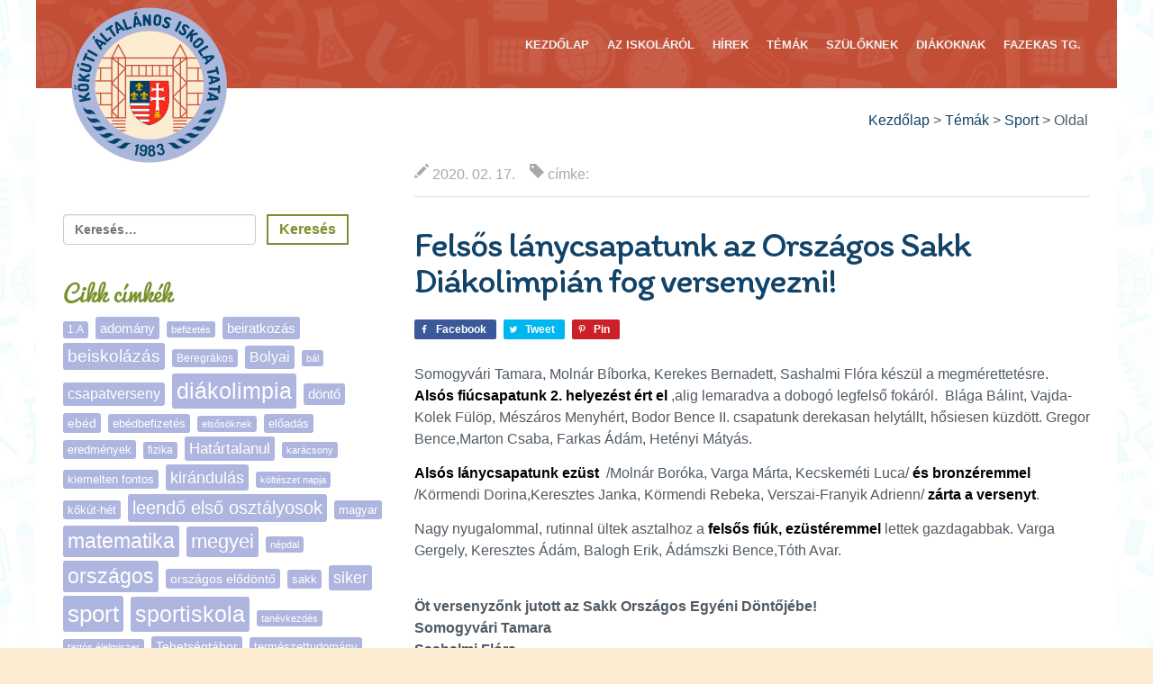

--- FILE ---
content_type: text/html; charset=UTF-8
request_url: https://kokuti.hu/hirek/felsos-lanycsapatunk-az-orszagos-sakk-diakolimpian-fog-versenyezni-2689/
body_size: 15386
content:
<!doctype html>
<html lang="hu">
	<head>
		<meta charset="UTF-8">
		<meta http-equiv="X-UA-Compatible" content="IE=edge">
		<meta name="viewport" content="width=device-width, initial-scale=1.0">
		<meta name="Kőkúti Általános Iskola Tata" content="">
		<!--[if lt IE 9]>
		<script src="https://oss.maxcdn.com/libs/html5shiv/3.7.0/html5shiv.js"></script>
		<script src="https://oss.maxcdn.com/libs/respond.js/1.3.0/respond.min.js"></script>
		<![endif]-->
		<title>Felsős lánycsapatunk az Országos Sakk  Diákolimpián fog versenyezni! &#8211; Kőkúti Általános Iskola Tata</title>
<meta name='robots' content='max-image-preview:large' />
<link rel='dns-prefetch' href='//maxcdn.bootstrapcdn.com' />
<link rel='dns-prefetch' href='//fonts.googleapis.com' />
<link rel='dns-prefetch' href='//s.w.org' />
<script type="text/javascript">
window._wpemojiSettings = {"baseUrl":"https:\/\/s.w.org\/images\/core\/emoji\/14.0.0\/72x72\/","ext":".png","svgUrl":"https:\/\/s.w.org\/images\/core\/emoji\/14.0.0\/svg\/","svgExt":".svg","source":{"concatemoji":"https:\/\/kokuti.hu\/wp-includes\/js\/wp-emoji-release.min.js?ver=6.0"}};
/*! This file is auto-generated */
!function(e,a,t){var n,r,o,i=a.createElement("canvas"),p=i.getContext&&i.getContext("2d");function s(e,t){var a=String.fromCharCode,e=(p.clearRect(0,0,i.width,i.height),p.fillText(a.apply(this,e),0,0),i.toDataURL());return p.clearRect(0,0,i.width,i.height),p.fillText(a.apply(this,t),0,0),e===i.toDataURL()}function c(e){var t=a.createElement("script");t.src=e,t.defer=t.type="text/javascript",a.getElementsByTagName("head")[0].appendChild(t)}for(o=Array("flag","emoji"),t.supports={everything:!0,everythingExceptFlag:!0},r=0;r<o.length;r++)t.supports[o[r]]=function(e){if(!p||!p.fillText)return!1;switch(p.textBaseline="top",p.font="600 32px Arial",e){case"flag":return s([127987,65039,8205,9895,65039],[127987,65039,8203,9895,65039])?!1:!s([55356,56826,55356,56819],[55356,56826,8203,55356,56819])&&!s([55356,57332,56128,56423,56128,56418,56128,56421,56128,56430,56128,56423,56128,56447],[55356,57332,8203,56128,56423,8203,56128,56418,8203,56128,56421,8203,56128,56430,8203,56128,56423,8203,56128,56447]);case"emoji":return!s([129777,127995,8205,129778,127999],[129777,127995,8203,129778,127999])}return!1}(o[r]),t.supports.everything=t.supports.everything&&t.supports[o[r]],"flag"!==o[r]&&(t.supports.everythingExceptFlag=t.supports.everythingExceptFlag&&t.supports[o[r]]);t.supports.everythingExceptFlag=t.supports.everythingExceptFlag&&!t.supports.flag,t.DOMReady=!1,t.readyCallback=function(){t.DOMReady=!0},t.supports.everything||(n=function(){t.readyCallback()},a.addEventListener?(a.addEventListener("DOMContentLoaded",n,!1),e.addEventListener("load",n,!1)):(e.attachEvent("onload",n),a.attachEvent("onreadystatechange",function(){"complete"===a.readyState&&t.readyCallback()})),(e=t.source||{}).concatemoji?c(e.concatemoji):e.wpemoji&&e.twemoji&&(c(e.twemoji),c(e.wpemoji)))}(window,document,window._wpemojiSettings);
</script>
<style type="text/css">
img.wp-smiley,
img.emoji {
	display: inline !important;
	border: none !important;
	box-shadow: none !important;
	height: 1em !important;
	width: 1em !important;
	margin: 0 0.07em !important;
	vertical-align: -0.1em !important;
	background: none !important;
	padding: 0 !important;
}
</style>
	<link rel='stylesheet' id='toolset-common-es-css'  href='https://kokuti.hu/wp-content/plugins/wp-views/vendor/toolset/common-es/public/toolset-common-es.css?ver=140000' type='text/css' media='all' />
<link rel='stylesheet' id='toolset_blocks-style-css-css'  href='https://kokuti.hu/wp-content/plugins/wp-views/vendor/toolset/blocks/public/css/style.css?ver=1.4.1' type='text/css' media='all' />
<link rel='stylesheet' id='shared-counts-css'  href='https://kokuti.hu/wp-content/plugins/shared-counts/assets/css/shared-counts.min.css?ver=1.4.0' type='text/css' media='all' />
<link rel='stylesheet' id='wp-block-library-css'  href='https://kokuti.hu/wp-includes/css/dist/block-library/style.min.css?ver=6.0' type='text/css' media='all' />
<link rel='stylesheet' id='view_editor_gutenberg_frontend_assets-css'  href='https://kokuti.hu/wp-content/plugins/wp-views/public/css/views-frontend.css?ver=3.4.1' type='text/css' media='all' />
<style id='global-styles-inline-css' type='text/css'>
body{--wp--preset--color--black: #000000;--wp--preset--color--cyan-bluish-gray: #abb8c3;--wp--preset--color--white: #ffffff;--wp--preset--color--pale-pink: #f78da7;--wp--preset--color--vivid-red: #cf2e2e;--wp--preset--color--luminous-vivid-orange: #ff6900;--wp--preset--color--luminous-vivid-amber: #fcb900;--wp--preset--color--light-green-cyan: #7bdcb5;--wp--preset--color--vivid-green-cyan: #00d084;--wp--preset--color--pale-cyan-blue: #8ed1fc;--wp--preset--color--vivid-cyan-blue: #0693e3;--wp--preset--color--vivid-purple: #9b51e0;--wp--preset--gradient--vivid-cyan-blue-to-vivid-purple: linear-gradient(135deg,rgba(6,147,227,1) 0%,rgb(155,81,224) 100%);--wp--preset--gradient--light-green-cyan-to-vivid-green-cyan: linear-gradient(135deg,rgb(122,220,180) 0%,rgb(0,208,130) 100%);--wp--preset--gradient--luminous-vivid-amber-to-luminous-vivid-orange: linear-gradient(135deg,rgba(252,185,0,1) 0%,rgba(255,105,0,1) 100%);--wp--preset--gradient--luminous-vivid-orange-to-vivid-red: linear-gradient(135deg,rgba(255,105,0,1) 0%,rgb(207,46,46) 100%);--wp--preset--gradient--very-light-gray-to-cyan-bluish-gray: linear-gradient(135deg,rgb(238,238,238) 0%,rgb(169,184,195) 100%);--wp--preset--gradient--cool-to-warm-spectrum: linear-gradient(135deg,rgb(74,234,220) 0%,rgb(151,120,209) 20%,rgb(207,42,186) 40%,rgb(238,44,130) 60%,rgb(251,105,98) 80%,rgb(254,248,76) 100%);--wp--preset--gradient--blush-light-purple: linear-gradient(135deg,rgb(255,206,236) 0%,rgb(152,150,240) 100%);--wp--preset--gradient--blush-bordeaux: linear-gradient(135deg,rgb(254,205,165) 0%,rgb(254,45,45) 50%,rgb(107,0,62) 100%);--wp--preset--gradient--luminous-dusk: linear-gradient(135deg,rgb(255,203,112) 0%,rgb(199,81,192) 50%,rgb(65,88,208) 100%);--wp--preset--gradient--pale-ocean: linear-gradient(135deg,rgb(255,245,203) 0%,rgb(182,227,212) 50%,rgb(51,167,181) 100%);--wp--preset--gradient--electric-grass: linear-gradient(135deg,rgb(202,248,128) 0%,rgb(113,206,126) 100%);--wp--preset--gradient--midnight: linear-gradient(135deg,rgb(2,3,129) 0%,rgb(40,116,252) 100%);--wp--preset--duotone--dark-grayscale: url('#wp-duotone-dark-grayscale');--wp--preset--duotone--grayscale: url('#wp-duotone-grayscale');--wp--preset--duotone--purple-yellow: url('#wp-duotone-purple-yellow');--wp--preset--duotone--blue-red: url('#wp-duotone-blue-red');--wp--preset--duotone--midnight: url('#wp-duotone-midnight');--wp--preset--duotone--magenta-yellow: url('#wp-duotone-magenta-yellow');--wp--preset--duotone--purple-green: url('#wp-duotone-purple-green');--wp--preset--duotone--blue-orange: url('#wp-duotone-blue-orange');--wp--preset--font-size--small: 13px;--wp--preset--font-size--medium: 20px;--wp--preset--font-size--large: 36px;--wp--preset--font-size--x-large: 42px;}.has-black-color{color: var(--wp--preset--color--black) !important;}.has-cyan-bluish-gray-color{color: var(--wp--preset--color--cyan-bluish-gray) !important;}.has-white-color{color: var(--wp--preset--color--white) !important;}.has-pale-pink-color{color: var(--wp--preset--color--pale-pink) !important;}.has-vivid-red-color{color: var(--wp--preset--color--vivid-red) !important;}.has-luminous-vivid-orange-color{color: var(--wp--preset--color--luminous-vivid-orange) !important;}.has-luminous-vivid-amber-color{color: var(--wp--preset--color--luminous-vivid-amber) !important;}.has-light-green-cyan-color{color: var(--wp--preset--color--light-green-cyan) !important;}.has-vivid-green-cyan-color{color: var(--wp--preset--color--vivid-green-cyan) !important;}.has-pale-cyan-blue-color{color: var(--wp--preset--color--pale-cyan-blue) !important;}.has-vivid-cyan-blue-color{color: var(--wp--preset--color--vivid-cyan-blue) !important;}.has-vivid-purple-color{color: var(--wp--preset--color--vivid-purple) !important;}.has-black-background-color{background-color: var(--wp--preset--color--black) !important;}.has-cyan-bluish-gray-background-color{background-color: var(--wp--preset--color--cyan-bluish-gray) !important;}.has-white-background-color{background-color: var(--wp--preset--color--white) !important;}.has-pale-pink-background-color{background-color: var(--wp--preset--color--pale-pink) !important;}.has-vivid-red-background-color{background-color: var(--wp--preset--color--vivid-red) !important;}.has-luminous-vivid-orange-background-color{background-color: var(--wp--preset--color--luminous-vivid-orange) !important;}.has-luminous-vivid-amber-background-color{background-color: var(--wp--preset--color--luminous-vivid-amber) !important;}.has-light-green-cyan-background-color{background-color: var(--wp--preset--color--light-green-cyan) !important;}.has-vivid-green-cyan-background-color{background-color: var(--wp--preset--color--vivid-green-cyan) !important;}.has-pale-cyan-blue-background-color{background-color: var(--wp--preset--color--pale-cyan-blue) !important;}.has-vivid-cyan-blue-background-color{background-color: var(--wp--preset--color--vivid-cyan-blue) !important;}.has-vivid-purple-background-color{background-color: var(--wp--preset--color--vivid-purple) !important;}.has-black-border-color{border-color: var(--wp--preset--color--black) !important;}.has-cyan-bluish-gray-border-color{border-color: var(--wp--preset--color--cyan-bluish-gray) !important;}.has-white-border-color{border-color: var(--wp--preset--color--white) !important;}.has-pale-pink-border-color{border-color: var(--wp--preset--color--pale-pink) !important;}.has-vivid-red-border-color{border-color: var(--wp--preset--color--vivid-red) !important;}.has-luminous-vivid-orange-border-color{border-color: var(--wp--preset--color--luminous-vivid-orange) !important;}.has-luminous-vivid-amber-border-color{border-color: var(--wp--preset--color--luminous-vivid-amber) !important;}.has-light-green-cyan-border-color{border-color: var(--wp--preset--color--light-green-cyan) !important;}.has-vivid-green-cyan-border-color{border-color: var(--wp--preset--color--vivid-green-cyan) !important;}.has-pale-cyan-blue-border-color{border-color: var(--wp--preset--color--pale-cyan-blue) !important;}.has-vivid-cyan-blue-border-color{border-color: var(--wp--preset--color--vivid-cyan-blue) !important;}.has-vivid-purple-border-color{border-color: var(--wp--preset--color--vivid-purple) !important;}.has-vivid-cyan-blue-to-vivid-purple-gradient-background{background: var(--wp--preset--gradient--vivid-cyan-blue-to-vivid-purple) !important;}.has-light-green-cyan-to-vivid-green-cyan-gradient-background{background: var(--wp--preset--gradient--light-green-cyan-to-vivid-green-cyan) !important;}.has-luminous-vivid-amber-to-luminous-vivid-orange-gradient-background{background: var(--wp--preset--gradient--luminous-vivid-amber-to-luminous-vivid-orange) !important;}.has-luminous-vivid-orange-to-vivid-red-gradient-background{background: var(--wp--preset--gradient--luminous-vivid-orange-to-vivid-red) !important;}.has-very-light-gray-to-cyan-bluish-gray-gradient-background{background: var(--wp--preset--gradient--very-light-gray-to-cyan-bluish-gray) !important;}.has-cool-to-warm-spectrum-gradient-background{background: var(--wp--preset--gradient--cool-to-warm-spectrum) !important;}.has-blush-light-purple-gradient-background{background: var(--wp--preset--gradient--blush-light-purple) !important;}.has-blush-bordeaux-gradient-background{background: var(--wp--preset--gradient--blush-bordeaux) !important;}.has-luminous-dusk-gradient-background{background: var(--wp--preset--gradient--luminous-dusk) !important;}.has-pale-ocean-gradient-background{background: var(--wp--preset--gradient--pale-ocean) !important;}.has-electric-grass-gradient-background{background: var(--wp--preset--gradient--electric-grass) !important;}.has-midnight-gradient-background{background: var(--wp--preset--gradient--midnight) !important;}.has-small-font-size{font-size: var(--wp--preset--font-size--small) !important;}.has-medium-font-size{font-size: var(--wp--preset--font-size--medium) !important;}.has-large-font-size{font-size: var(--wp--preset--font-size--large) !important;}.has-x-large-font-size{font-size: var(--wp--preset--font-size--x-large) !important;}
</style>
<link rel='stylesheet' id='vls-gf-style-css'  href='https://kokuti.hu/wp-content/plugins/gallery-factory/css/front/style.css?ver=2.1.2' type='text/css' media='all' />
<link rel='stylesheet' id='bootstrap-css'  href='https://kokuti.hu/wp-content/themes/kokutitata/bootstrap/css/bootstrap.min.css' type='text/css' media='all' />
<link rel='stylesheet' id='style-css'  href='https://kokuti.hu/wp-content/themes/kokutitata/style.css' type='text/css' media='all' />
<link rel='stylesheet' id='fontawesome-css'  href='//maxcdn.bootstrapcdn.com/font-awesome/4.3.0/css/font-awesome.min.css' type='text/css' media='all' />
<link rel='stylesheet' id='sulistyle-css'  href='https://kokuti.hu/wp-content/themes/kokutitata/sulistyle.css' type='text/css' media='all' />
<link rel='stylesheet' id='style-1-css'  href='https://fonts.googleapis.com/css?family=Itim&#038;subset=latin,latin-ext' type='text/css' media='all' />
<link rel='stylesheet' id='toolset_bootstrap_styles-css'  href='https://kokuti.hu/wp-content/plugins/layouts/vendor/toolset/toolset-common/res/lib/bootstrap3/css/bootstrap.css?ver=4.0.10' type='text/css' media='screen' />
<link rel='stylesheet' id='toolset-common-css'  href='https://kokuti.hu/wp-content/plugins/layouts/vendor/toolset/toolset-common/res/css/toolset-common.css?ver=4.0.10' type='text/css' media='screen' />
<link rel='stylesheet' id='quadmenu-css'  href='https://kokuti.hu/wp-content/plugins/quadmenu/assets/frontend/css/quadmenu.min.css?ver=2.0.7' type='text/css' media='all' />
<link rel='stylesheet' id='quadmenu-locations-css'  href='https://kokuti.hu/wp-content/uploads/kokutitata/quadmenu-locations.css?ver=1697373300' type='text/css' media='all' />
<link rel='stylesheet' id='dashicons-css'  href='https://kokuti.hu/wp-includes/css/dashicons.min.css?ver=6.0' type='text/css' media='all' />
<link rel='stylesheet' id='mediaelement-css'  href='https://kokuti.hu/wp-includes/js/mediaelement/mediaelementplayer-legacy.min.css?ver=4.2.16' type='text/css' media='all' />
<link rel='stylesheet' id='wp-mediaelement-css'  href='https://kokuti.hu/wp-includes/js/mediaelement/wp-mediaelement.min.css?ver=6.0' type='text/css' media='all' />
<link rel='stylesheet' id='views-pagination-style-css'  href='https://kokuti.hu/wp-content/plugins/wp-views/embedded/res/css/wpv-pagination.css?ver=3.4.1' type='text/css' media='all' />
<style id='views-pagination-style-inline-css' type='text/css'>
.wpv-sort-list-dropdown.wpv-sort-list-dropdown-style-default > span.wpv-sort-list,.wpv-sort-list-dropdown.wpv-sort-list-dropdown-style-default .wpv-sort-list-item {border-color: #cdcdcd;}.wpv-sort-list-dropdown.wpv-sort-list-dropdown-style-default .wpv-sort-list-item a {color: #444;background-color: #fff;}.wpv-sort-list-dropdown.wpv-sort-list-dropdown-style-default a:hover,.wpv-sort-list-dropdown.wpv-sort-list-dropdown-style-default a:focus {color: #000;background-color: #eee;}.wpv-sort-list-dropdown.wpv-sort-list-dropdown-style-default .wpv-sort-list-item.wpv-sort-list-current a {color: #000;background-color: #eee;}.wpv-sort-list-dropdown.wpv-sort-list-dropdown-style-grey > span.wpv-sort-list,.wpv-sort-list-dropdown.wpv-sort-list-dropdown-style-grey .wpv-sort-list-item {border-color: #cdcdcd;}.wpv-sort-list-dropdown.wpv-sort-list-dropdown-style-grey .wpv-sort-list-item a {color: #444;background-color: #eeeeee;}.wpv-sort-list-dropdown.wpv-sort-list-dropdown-style-grey a:hover,.wpv-sort-list-dropdown.wpv-sort-list-dropdown-style-grey a:focus {color: #000;background-color: #e5e5e5;}.wpv-sort-list-dropdown.wpv-sort-list-dropdown-style-grey .wpv-sort-list-item.wpv-sort-list-current a {color: #000;background-color: #e5e5e5;}.wpv-sort-list-dropdown.wpv-sort-list-dropdown-style-blue > span.wpv-sort-list,.wpv-sort-list-dropdown.wpv-sort-list-dropdown-style-blue .wpv-sort-list-item {border-color: #0099cc;}.wpv-sort-list-dropdown.wpv-sort-list-dropdown-style-blue .wpv-sort-list-item a {color: #444;background-color: #cbddeb;}.wpv-sort-list-dropdown.wpv-sort-list-dropdown-style-blue a:hover,.wpv-sort-list-dropdown.wpv-sort-list-dropdown-style-blue a:focus {color: #000;background-color: #95bedd;}.wpv-sort-list-dropdown.wpv-sort-list-dropdown-style-blue .wpv-sort-list-item.wpv-sort-list-current a {color: #000;background-color: #95bedd;}
</style>
<script type='text/javascript' src='https://kokuti.hu/wp-content/plugins/wp-views/vendor/toolset/common-es/public/toolset-common-es-frontend.js?ver=140000' id='toolset-common-es-frontend-js'></script>
<script type='text/javascript' src='https://kokuti.hu/wp-includes/js/jquery/jquery-migrate.min.js?ver=3.3.2' id='jquery-migrate-js'></script>
<link rel="canonical" href="https://kokuti.hu/hirek/felsos-lanycsapatunk-az-orszagos-sakk-diakolimpian-fog-versenyezni-2689/" />
        <style>
            .quadmenu-description {display:none !important;}
        </style>
	</head>
	<body class="post-template-default single single-post postid-2689 single-format-standard">
		<header id="header-bar" class="wrap">
			<div class="container">
				<div id="header-logo">
					<a name="anchor" href="https://kokuti.hu">
						<img src="https://kokuti.hu/wp-content/themes/kokutitata/images/header-logo.png" alt="fejléc logó"/>
					</a>
				</div>
				<div class="clearfix" id="ssite-quadmenu-nav">
					<nav id="quadmenu" class="quadmenu-default_theme quadmenu-v2.0.7 quadmenu-align-right quadmenu-divider-hide quadmenu-carets-hide quadmenu-background-color quadmenu-mobile-shadow-hide quadmenu-dropdown-shadow-show" data-template="collapse" data-theme="default_theme" data-unwrap="0" data-width="0" data-selector="" data-breakpoint="767" data-sticky="0" data-sticky-offset="0">
  <div class="quadmenu-container">
    <div class="quadmenu-navbar-header">
      <button type="button" class="quadmenu-navbar-toggle collapsed" data-quadmenu="collapse" data-target="#quadmenu_0" aria-expanded="false" aria-controls="quadmenu">
  <span class="icon-bar-container">
    <span class="icon-bar icon-bar-top"></span>
    <span class="icon-bar icon-bar-middle"></span>
    <span class="icon-bar icon-bar-bottom"></span>
  </span>
</button>          </div>
    <div id="quadmenu_0" class="quadmenu-navbar-collapse collapse">
      <ul class="quadmenu-navbar-nav"><li id="menu-item-1753" class="quadmenu-item-1753 quadmenu-item quadmenu-item-object-custom quadmenu-item-home quadmenu-item-type-default quadmenu-item-level-0 quadmenu-has-title quadmenu-has-link quadmenu-has-background quadmenu-dropdown-right">        <a  href="https://kokuti.hu/">
      <span class="quadmenu-item-content">
                                              <span class="quadmenu-text  hover t_1000">Kezdőlap</span>
                                            </span>
    </a>
        </li><li id="menu-item-33" class="quadmenu-item-33 quadmenu-item quadmenu-item-object-page quadmenu-item-has-children quadmenu-item-type-post_type quadmenu-item-type-post_type quadmenu-item-level-0 quadmenu-dropdown quadmenu-has-caret quadmenu-has-title quadmenu-has-link quadmenu-has-background quadmenu-dropdown-right">        <a  href="https://kokuti.hu/koszonto/" class="quadmenu-dropdown-toggle hoverintent">
      <span class="quadmenu-item-content">
                              <span class="quadmenu-caret"></span>
                            <span class="quadmenu-text  hover t_1000">Az iskoláról</span>
                                            </span>
    </a>
            <div id="dropdown-33" class="quadmenu_fadeIn t_300 quadmenu-dropdown-menu">
            <ul>
        <li id="menu-item-34" class="quadmenu-item-34 quadmenu-item quadmenu-item-object-page quadmenu-item-type-post_type quadmenu-item-type-post_type quadmenu-item-level-1 quadmenu-has-title quadmenu-has-link quadmenu-has-background quadmenu-dropdown-right">        <a  href="https://kokuti.hu/koszonto/">
      <span class="quadmenu-item-content">
                                              <span class="quadmenu-text  hover t_1000">Köszöntő</span>
                                            </span>
    </a>
        </li><li id="menu-item-36" class="quadmenu-item-36 quadmenu-item quadmenu-item-object-page quadmenu-item-has-children quadmenu-item-type-post_type quadmenu-item-type-post_type quadmenu-item-level-1 quadmenu-dropdown quadmenu-dropdown-submenu quadmenu-has-caret quadmenu-has-title quadmenu-has-link quadmenu-has-background quadmenu-dropdown-right">        <a  href="https://kokuti.hu/koszonto/kapcsolat/" class="quadmenu-dropdown-toggle hoverintent">
      <span class="quadmenu-item-content">
                              <span class="quadmenu-caret"></span>
                            <span class="quadmenu-text  hover t_1000">Rólunk</span>
                                            </span>
    </a>
            <div id="dropdown-36" class="quadmenu_fadeIn t_300 quadmenu-dropdown-menu">
            <ul>
        <li id="menu-item-270" class="quadmenu-item-270 quadmenu-item quadmenu-item-object-tanar quadmenu-item-type-default quadmenu-item-level-2 quadmenu-has-title quadmenu-has-link quadmenu-has-background quadmenu-dropdown-right">        <a  href="https://kokuti.hu/tanarok/">
      <span class="quadmenu-item-content">
                                              <span class="quadmenu-text  hover t_1000">Pedagógusaink</span>
                                            </span>
    </a>
        </li><li id="menu-item-240" class="quadmenu-item-240 quadmenu-item quadmenu-item-object-page quadmenu-item-type-post_type quadmenu-item-type-post_type quadmenu-item-level-2 quadmenu-has-title quadmenu-has-link quadmenu-has-background quadmenu-dropdown-right">        <a  href="https://kokuti.hu/koszonto/kapcsolat/tanev-rendje/">
      <span class="quadmenu-item-content">
                                              <span class="quadmenu-text  hover t_1000">Tanév rendje</span>
                                            </span>
    </a>
        </li><li id="menu-item-697" class="quadmenu-item-697 quadmenu-item quadmenu-item-object-page quadmenu-item-type-post_type quadmenu-item-type-post_type quadmenu-item-level-2 quadmenu-has-title quadmenu-has-link quadmenu-has-background quadmenu-dropdown-right">        <a  href="https://kokuti.hu/koszonto/kapcsolat/alapitvanyok/">
      <span class="quadmenu-item-content">
                                              <span class="quadmenu-text  hover t_1000">Alapítványok</span>
                                            </span>
    </a>
        </li><li id="menu-item-308" class="quadmenu-item-308 quadmenu-item quadmenu-item-object-page quadmenu-item-type-post_type quadmenu-item-type-post_type quadmenu-item-level-2 quadmenu-has-title quadmenu-has-link quadmenu-has-background quadmenu-dropdown-right">        <a  href="https://kokuti.hu/koszonto/kapcsolat/tanuszoda/">
      <span class="quadmenu-item-content">
                                              <span class="quadmenu-text  hover t_1000">Tanuszoda</span>
                                            </span>
    </a>
        </li>      </ul>
    </div>
    </li><li id="menu-item-37" class="quadmenu-item-37 quadmenu-item quadmenu-item-object-page quadmenu-item-has-children quadmenu-item-type-post_type quadmenu-item-type-post_type quadmenu-item-level-1 quadmenu-dropdown quadmenu-dropdown-submenu quadmenu-has-caret quadmenu-has-title quadmenu-has-link quadmenu-has-background quadmenu-dropdown-right">        <a  href="https://kokuti.hu/koszonto/dokumentumok/" class="quadmenu-dropdown-toggle hoverintent">
      <span class="quadmenu-item-content">
                              <span class="quadmenu-caret"></span>
                            <span class="quadmenu-text  hover t_1000">Dokumentumok</span>
                                            </span>
    </a>
            <div id="dropdown-37" class="quadmenu_fadeIn t_300 quadmenu-dropdown-menu">
            <ul>
        <li id="menu-item-35" class="quadmenu-item-35 quadmenu-item quadmenu-item-object-page quadmenu-item-type-post_type quadmenu-item-type-post_type quadmenu-item-level-2 quadmenu-has-title quadmenu-has-link quadmenu-has-background quadmenu-dropdown-right">        <a  href="https://kokuti.hu/koszonto/dokumentumok/palyazatok-es-tamogatasok/">
      <span class="quadmenu-item-content">
                                              <span class="quadmenu-text  hover t_1000">Pályázatok és támogatások</span>
                                            </span>
    </a>
        </li><li id="menu-item-307" class="quadmenu-item-307 quadmenu-item quadmenu-item-object-page quadmenu-item-type-post_type quadmenu-item-type-post_type quadmenu-item-level-2 quadmenu-has-title quadmenu-has-link quadmenu-has-background quadmenu-dropdown-right">        <a  href="https://kokuti.hu/koszonto/dokumentumok/sportiskola/">
      <span class="quadmenu-item-content">
                                              <span class="quadmenu-text  hover t_1000">Sportiskola</span>
                                            </span>
    </a>
        </li><li id="menu-item-309" class="quadmenu-item-309 quadmenu-item quadmenu-item-object-page quadmenu-item-type-post_type quadmenu-item-type-post_type quadmenu-item-level-2 quadmenu-has-title quadmenu-has-link quadmenu-has-background quadmenu-dropdown-right">        <a  href="https://kokuti.hu/koszonto/dokumentumok/dse/">
      <span class="quadmenu-item-content">
                                              <span class="quadmenu-text  hover t_1000">Kőkúti Sasok DSE</span>
                                            </span>
    </a>
        </li>      </ul>
    </div>
    </li><li id="menu-item-4809" class="quadmenu-item-4809 quadmenu-item quadmenu-item-object-page quadmenu-item-type-post_type quadmenu-item-type-post_type quadmenu-item-level-1 quadmenu-has-title quadmenu-has-link quadmenu-has-background quadmenu-dropdown-right">        <a  href="https://kokuti.hu/koszonto/az-oktatasi-hivatal-bazisintezmenye/">
      <span class="quadmenu-item-content">
                                              <span class="quadmenu-text  hover t_1000">Bázisintézmény</span>
                                            </span>
    </a>
        </li><li id="menu-item-310" class="quadmenu-item-310 quadmenu-item quadmenu-item-object-page quadmenu-item-type-post_type quadmenu-item-type-post_type quadmenu-item-level-1 quadmenu-has-title quadmenu-has-link quadmenu-has-background quadmenu-dropdown-right">        <a  href="https://kokuti.hu/koszonto/tehetsegpont/">
      <span class="quadmenu-item-content">
                                              <span class="quadmenu-text  hover t_1000">Tehetségpont</span>
                                            </span>
    </a>
        </li><li id="menu-item-1763" class="quadmenu-item-1763 quadmenu-item quadmenu-item-object-page quadmenu-item-has-children quadmenu-item-type-post_type quadmenu-item-type-post_type quadmenu-item-level-1 quadmenu-dropdown quadmenu-dropdown-submenu quadmenu-has-caret quadmenu-has-title quadmenu-has-link quadmenu-has-background quadmenu-dropdown-right">        <a  href="https://kokuti.hu/koszonto/matematika-tudaskozpont/" class="quadmenu-dropdown-toggle hoverintent">
      <span class="quadmenu-item-content">
                              <span class="quadmenu-caret"></span>
                            <span class="quadmenu-text  hover t_1000">Matematika Tudásközpont</span>
                                            </span>
    </a>
            <div id="dropdown-1763" class="quadmenu_fadeIn t_300 quadmenu-dropdown-menu">
            <ul>
        <li id="menu-item-1764" class="quadmenu-item-1764 quadmenu-item quadmenu-item-object-page quadmenu-item-type-post_type quadmenu-item-type-post_type quadmenu-item-level-2 quadmenu-has-title quadmenu-has-link quadmenu-has-background quadmenu-dropdown-right">        <a  href="https://kokuti.hu/koszonto/matematika-tudaskozpont/a-termeszet-szamai/">
      <span class="quadmenu-item-content">
                                              <span class="quadmenu-text  hover t_1000">A Természet Számai</span>
                                            </span>
    </a>
        </li><li id="menu-item-1772" class="quadmenu-item-1772 quadmenu-item quadmenu-item-object-page quadmenu-item-type-post_type quadmenu-item-type-post_type quadmenu-item-level-2 quadmenu-has-title quadmenu-has-link quadmenu-has-background quadmenu-dropdown-right">        <a  href="https://kokuti.hu/koszonto/matematika-tudaskozpont/letoltesek-segedanyagok/">
      <span class="quadmenu-item-content">
                                              <span class="quadmenu-text  hover t_1000">Letöltések, Segédanyagok</span>
                                            </span>
    </a>
        </li>      </ul>
    </div>
    </li>      </ul>
    </div>
    </li><li id="menu-item-132" class="quadmenu-item-132 quadmenu-item quadmenu-item-type-taxonomy quadmenu-item-object-category current-post-ancestor current-menu-parent current-post-parent quadmenu-item-has-children quadmenu-item-type-default quadmenu-item-level-0 quadmenu-dropdown quadmenu-has-caret quadmenu-has-description quadmenu-has-title quadmenu-has-link quadmenu-has-background quadmenu-dropdown-right">        <a  href="https://kokuti.hu/category/hirek/" class="quadmenu-dropdown-toggle hoverintent">
      <span class="quadmenu-item-content">
                              <span class="quadmenu-caret"></span>
                            <span class="quadmenu-text  hover t_1000">Hírek</span>
                                    <span class="quadmenu-description">Általános hír, ami más kategóriába nem tartozik.</span>
                    </span>
    </a>
            <div id="dropdown-132" class="quadmenu_fadeIn t_300 quadmenu-dropdown-menu">
            <ul>
        <li id="menu-item-1754" class="quadmenu-item-1754 quadmenu-item quadmenu-item-type-taxonomy quadmenu-item-object-category current-post-ancestor current-menu-parent current-post-parent quadmenu-item-type-default quadmenu-item-level-1 quadmenu-has-title quadmenu-has-link quadmenu-has-background quadmenu-dropdown-right">        <a  href="https://kokuti.hu/category/hirek/">
      <span class="quadmenu-item-content">
                                              <span class="quadmenu-text  hover t_1000">Összes hír</span>
                                            </span>
    </a>
        </li><li id="menu-item-163" class="quadmenu-item-163 quadmenu-item quadmenu-item-type-taxonomy quadmenu-item-object-category current-post-ancestor current-menu-parent current-post-parent quadmenu-item-type-default quadmenu-item-level-1 quadmenu-has-title quadmenu-has-link quadmenu-has-background quadmenu-dropdown-right">        <a  href="https://kokuti.hu/category/sikereink/">
      <span class="quadmenu-item-content">
                                              <span class="quadmenu-text  hover t_1000">Sikereink</span>
                                            </span>
    </a>
        </li>      </ul>
    </div>
    </li><li id="menu-item-131" class="quadmenu-item-131 quadmenu-item quadmenu-item-type-taxonomy quadmenu-item-object-category current-post-ancestor quadmenu-item-has-children quadmenu-item-type-default quadmenu-item-level-0 quadmenu-dropdown quadmenu-has-caret quadmenu-has-title quadmenu-has-link quadmenu-has-background quadmenu-dropdown-right">        <a  href="https://kokuti.hu/category/temak/" class="quadmenu-dropdown-toggle hoverintent">
      <span class="quadmenu-item-content">
                              <span class="quadmenu-caret"></span>
                            <span class="quadmenu-text  hover t_1000">Témák</span>
                                            </span>
    </a>
            <div id="dropdown-131" class="quadmenu_fadeIn t_300 quadmenu-dropdown-menu">
            <ul>
        <li id="menu-item-442" class="quadmenu-item-442 quadmenu-item quadmenu-item-type-taxonomy quadmenu-item-object-category quadmenu-item-type-default quadmenu-item-level-1 quadmenu-has-title quadmenu-has-link quadmenu-has-background quadmenu-dropdown-right">        <a  href="https://kokuti.hu/category/temak/human-tantargyak/">
      <span class="quadmenu-item-content">
                                              <span class="quadmenu-text  hover t_1000">Humán tantárgyak</span>
                                            </span>
    </a>
        </li><li id="menu-item-159" class="quadmenu-item-159 quadmenu-item quadmenu-item-type-taxonomy quadmenu-item-object-category quadmenu-item-type-default quadmenu-item-level-1 quadmenu-has-title quadmenu-has-link quadmenu-has-background quadmenu-dropdown-right">        <a  href="https://kokuti.hu/category/temak/real-tantargyak/">
      <span class="quadmenu-item-content">
                                              <span class="quadmenu-text  hover t_1000">Reál tantárgyak</span>
                                            </span>
    </a>
        </li><li id="menu-item-158" class="quadmenu-item-158 quadmenu-item quadmenu-item-type-taxonomy quadmenu-item-object-category quadmenu-item-type-default quadmenu-item-level-1 quadmenu-has-title quadmenu-has-link quadmenu-has-background quadmenu-dropdown-right">        <a  href="https://kokuti.hu/category/temak/idegen-nyelvek/">
      <span class="quadmenu-item-content">
                                              <span class="quadmenu-text  hover t_1000">Idegen nyelvek</span>
                                            </span>
    </a>
        </li><li id="menu-item-161" class="quadmenu-item-161 quadmenu-item quadmenu-item-type-taxonomy quadmenu-item-object-category quadmenu-item-type-default quadmenu-item-level-1 quadmenu-has-title quadmenu-has-link quadmenu-has-background quadmenu-dropdown-right">        <a  href="https://kokuti.hu/category/temak/muveszetek/">
      <span class="quadmenu-item-content">
                                              <span class="quadmenu-text  hover t_1000">Művészetek</span>
                                            </span>
    </a>
        </li><li id="menu-item-162" class="quadmenu-item-162 quadmenu-item quadmenu-item-type-taxonomy quadmenu-item-object-category current-post-ancestor current-menu-parent current-post-parent quadmenu-item-type-default quadmenu-item-level-1 quadmenu-has-title quadmenu-has-link quadmenu-has-background quadmenu-dropdown-right">        <a  href="https://kokuti.hu/category/temak/sport/">
      <span class="quadmenu-item-content">
                                              <span class="quadmenu-text  hover t_1000">Sport</span>
                                            </span>
    </a>
        </li><li id="menu-item-282" class="quadmenu-item-282 quadmenu-item quadmenu-item-type-taxonomy quadmenu-item-object-category quadmenu-item-type-default quadmenu-item-level-1 quadmenu-has-title quadmenu-has-link quadmenu-has-background quadmenu-dropdown-right">        <a  href="https://kokuti.hu/category/temak/hiteserkolcstan/">
      <span class="quadmenu-item-content">
                                              <span class="quadmenu-text  hover t_1000">Hit- és Erkölcstan</span>
                                            </span>
    </a>
        </li><li id="menu-item-685" class="quadmenu-item-685 quadmenu-item quadmenu-item-type-taxonomy quadmenu-item-object-category quadmenu-item-type-default quadmenu-item-level-1 quadmenu-has-title quadmenu-has-link quadmenu-has-background quadmenu-dropdown-right">        <a  href="https://kokuti.hu/category/temak/konyvtar/">
      <span class="quadmenu-item-content">
                                              <span class="quadmenu-text  hover t_1000">Könyvtár</span>
                                            </span>
    </a>
        </li>      </ul>
    </div>
    </li><li id="menu-item-1969" class="quadmenu-item-1969 quadmenu-item quadmenu-item-object-page quadmenu-item-has-children quadmenu-item-type-post_type quadmenu-item-type-post_type quadmenu-item-level-0 quadmenu-dropdown quadmenu-has-caret quadmenu-has-title quadmenu-has-link quadmenu-has-background quadmenu-dropdown-right">        <a  href="https://kokuti.hu/szuloknek/" class="quadmenu-dropdown-toggle hoverintent">
      <span class="quadmenu-item-content">
                              <span class="quadmenu-caret"></span>
                            <span class="quadmenu-text  hover t_1000">Szülőknek</span>
                                            </span>
    </a>
            <div id="dropdown-1969" class="quadmenu_fadeIn t_300 quadmenu-dropdown-menu">
            <ul>
        <li id="menu-item-1891" class="quadmenu-item-1891 quadmenu-item quadmenu-item-object-page quadmenu-item-type-post_type quadmenu-item-type-post_type quadmenu-item-level-1 quadmenu-has-title quadmenu-has-link quadmenu-has-background quadmenu-dropdown-right">        <a  href="https://kokuti.hu/szuloknek/e-naplo/">
      <span class="quadmenu-item-content">
                                              <span class="quadmenu-text  hover t_1000">E-napló</span>
                                            </span>
    </a>
        </li><li id="menu-item-42" class="quadmenu-item-42 quadmenu-item quadmenu-item-object-page quadmenu-item-type-post_type quadmenu-item-type-post_type quadmenu-item-level-1 quadmenu-has-title quadmenu-has-link quadmenu-has-background quadmenu-dropdown-right">        <a  href="https://kokuti.hu/szuloknek/ebed-es-napkozi-befizetes/">
      <span class="quadmenu-item-content">
                                              <span class="quadmenu-text  hover t_1000">Iskolai étkezés lemondása</span>
                                            </span>
    </a>
        </li><li id="menu-item-300" class="quadmenu-item-300 quadmenu-item quadmenu-item-object-page quadmenu-item-type-post_type quadmenu-item-type-post_type quadmenu-item-level-1 quadmenu-has-title quadmenu-has-link quadmenu-has-background quadmenu-dropdown-right">        <a  href="https://kokuti.hu/szuloknek/etrend/">
      <span class="quadmenu-item-content">
                                              <span class="quadmenu-text  hover t_1000">Étrend</span>
                                            </span>
    </a>
        </li><li id="menu-item-298" class="quadmenu-item-298 quadmenu-item quadmenu-item-object-page quadmenu-item-type-post_type quadmenu-item-type-post_type quadmenu-item-level-1 quadmenu-has-title quadmenu-has-link quadmenu-has-background quadmenu-dropdown-right">        <a  href="https://kokuti.hu/szuloknek/letoltheto-dokumentumok/">
      <span class="quadmenu-item-content">
                                              <span class="quadmenu-text  hover t_1000">Letölthető dokumentumok</span>
                                            </span>
    </a>
        </li><li id="menu-item-41" class="quadmenu-item-41 quadmenu-item quadmenu-item-object-page quadmenu-item-type-post_type quadmenu-item-type-post_type quadmenu-item-level-1 quadmenu-has-title quadmenu-has-link quadmenu-has-background quadmenu-dropdown-right">        <a  href="https://kokuti.hu/szuloknek/szuloi-ertekezlet-fogado-ora/">
      <span class="quadmenu-item-content">
                                              <span class="quadmenu-text  hover t_1000">Szülői értekezlet, fogadóóra</span>
                                            </span>
    </a>
        </li><li id="menu-item-695" class="quadmenu-item-695 quadmenu-item quadmenu-item-object-page quadmenu-item-type-post_type quadmenu-item-type-post_type quadmenu-item-level-1 quadmenu-has-title quadmenu-has-link quadmenu-has-background quadmenu-dropdown-right">        <a  href="https://kokuti.hu/szuloknek/beiskolazasi-tajekoztato/">
      <span class="quadmenu-item-content">
                                              <span class="quadmenu-text  hover t_1000">A 2026/2027. tanévre történő általános iskolai beiskolázás</span>
                                            </span>
    </a>
        </li><li id="menu-item-4811" class="quadmenu-item-4811 quadmenu-item quadmenu-item-object-page quadmenu-item-type-post_type quadmenu-item-type-post_type quadmenu-item-level-1 quadmenu-has-title quadmenu-has-link quadmenu-has-background quadmenu-dropdown-right">        <a  href="https://kokuti.hu/szuloknek/iskolaorvos-vedono/">
      <span class="quadmenu-item-content">
                                              <span class="quadmenu-text  hover t_1000">Iskolaorvos, védőnő</span>
                                            </span>
    </a>
        </li>      </ul>
    </div>
    </li><li id="menu-item-47" class="quadmenu-item-47 quadmenu-item quadmenu-item-object-page quadmenu-item-has-children quadmenu-item-type-post_type quadmenu-item-type-post_type quadmenu-item-level-0 quadmenu-dropdown quadmenu-has-caret quadmenu-has-title quadmenu-has-link quadmenu-has-background quadmenu-dropdown-right">        <a  href="https://kokuti.hu/versenyek/" class="quadmenu-dropdown-toggle hoverintent">
      <span class="quadmenu-item-content">
                              <span class="quadmenu-caret"></span>
                            <span class="quadmenu-text  hover t_1000">Diákoknak</span>
                                            </span>
    </a>
            <div id="dropdown-47" class="quadmenu_fadeIn t_300 quadmenu-dropdown-menu">
            <ul>
        <li id="menu-item-155" class="quadmenu-item-155 quadmenu-item quadmenu-item-type-taxonomy quadmenu-item-object-category current-post-ancestor current-menu-parent current-post-parent quadmenu-item-type-default quadmenu-item-level-1 quadmenu-has-title quadmenu-has-link quadmenu-has-background quadmenu-dropdown-right">        <a  href="https://kokuti.hu/category/versenyek/">
      <span class="quadmenu-item-content">
                                              <span class="quadmenu-text  hover t_1000">Versenyek</span>
                                            </span>
    </a>
        </li><li id="menu-item-44" class="quadmenu-item-44 quadmenu-item quadmenu-item-object-page quadmenu-item-type-post_type quadmenu-item-type-post_type quadmenu-item-level-1 quadmenu-has-title quadmenu-has-link quadmenu-has-background quadmenu-dropdown-right">        <a  href="https://kokuti.hu/versenyek/szakkorok-edzesek/">
      <span class="quadmenu-item-content">
                                              <span class="quadmenu-text  hover t_1000">Szakkörök, edzések</span>
                                            </span>
    </a>
        </li><li id="menu-item-45" class="quadmenu-item-45 quadmenu-item quadmenu-item-object-page quadmenu-item-type-post_type quadmenu-item-type-post_type quadmenu-item-level-1 quadmenu-has-title quadmenu-has-link quadmenu-has-background quadmenu-dropdown-right">        <a  href="https://kokuti.hu/versenyek/tovabbtanulasi-tajekoztato/">
      <span class="quadmenu-item-content">
                                              <span class="quadmenu-text  hover t_1000">Pályaválasztás</span>
                                            </span>
    </a>
        </li>      </ul>
    </div>
    </li><li id="menu-item-1843" class="quadmenu-item-1843 quadmenu-item quadmenu-item-object-fazekas quadmenu-item-has-children quadmenu-item-type-post_type quadmenu-item-type-post_type quadmenu-item-level-0 quadmenu-dropdown quadmenu-has-caret quadmenu-has-title quadmenu-has-link quadmenu-has-background quadmenu-dropdown-right">        <a  href="https://kokuti.hu/fazekas/kezdolap/" class="quadmenu-dropdown-toggle hoverintent">
      <span class="quadmenu-item-content">
                              <span class="quadmenu-caret"></span>
                            <span class="quadmenu-text  hover t_1000">Fazekas TG.</span>
                                            </span>
    </a>
            <div id="dropdown-1843" class="quadmenu_fadeIn t_300 quadmenu-dropdown-menu">
            <ul>
        <li id="menu-item-1844" class="quadmenu-item-1844 quadmenu-item quadmenu-item-object-fazekas quadmenu-item-type-post_type quadmenu-item-type-post_type quadmenu-item-level-1 quadmenu-has-title quadmenu-has-link quadmenu-has-background quadmenu-dropdown-right">        <a  href="https://kokuti.hu/fazekas/hirek-beszamolok/">
      <span class="quadmenu-item-content">
                                              <span class="quadmenu-text  hover t_1000">Hírek, beszámolók</span>
                                            </span>
    </a>
        </li><li id="menu-item-1846" class="quadmenu-item-1846 quadmenu-item quadmenu-item-object-fazekas quadmenu-item-has-children quadmenu-item-type-post_type quadmenu-item-type-post_type quadmenu-item-level-1 quadmenu-dropdown quadmenu-dropdown-submenu quadmenu-has-caret quadmenu-has-title quadmenu-has-link quadmenu-has-background quadmenu-dropdown-right">        <a  href="https://kokuti.hu/fazekas/szuloknek/" class="quadmenu-dropdown-toggle hoverintent">
      <span class="quadmenu-item-content">
                              <span class="quadmenu-caret"></span>
                            <span class="quadmenu-text  hover t_1000">Szülőknek</span>
                                            </span>
    </a>
            <div id="dropdown-1846" class="quadmenu_fadeIn t_300 quadmenu-dropdown-menu">
            <ul>
        <li id="menu-item-1890" class="quadmenu-item-1890 quadmenu-item quadmenu-item-object-page quadmenu-item-type-post_type quadmenu-item-type-post_type quadmenu-item-level-2 quadmenu-has-title quadmenu-has-link quadmenu-has-background quadmenu-dropdown-right">        <a  href="https://kokuti.hu/szuloknek/e-naplo/">
      <span class="quadmenu-item-content">
                                              <span class="quadmenu-text  hover t_1000">E-napló</span>
                                            </span>
    </a>
        </li><li id="menu-item-1848" class="quadmenu-item-1848 quadmenu-item quadmenu-item-object-fazekas quadmenu-item-type-post_type quadmenu-item-type-post_type quadmenu-item-level-2 quadmenu-has-title quadmenu-has-link quadmenu-has-background quadmenu-dropdown-right">        <a  href="https://kokuti.hu/fazekas/ebed-informacio/">
      <span class="quadmenu-item-content">
                                              <span class="quadmenu-text  hover t_1000">Ebéd információ (Fazekas)</span>
                                            </span>
    </a>
        </li><li id="menu-item-1849" class="quadmenu-item-1849 quadmenu-item quadmenu-item-object-fazekas quadmenu-item-type-post_type quadmenu-item-type-post_type quadmenu-item-level-2 quadmenu-has-title quadmenu-has-link quadmenu-has-background quadmenu-dropdown-right">        <a  href="https://kokuti.hu/fazekas/beiratkozasi-informaciok/">
      <span class="quadmenu-item-content">
                                              <span class="quadmenu-text  hover t_1000">Beiratkozási információk</span>
                                            </span>
    </a>
        </li><li id="menu-item-1851" class="quadmenu-item-1851 quadmenu-item quadmenu-item-object-fazekas quadmenu-item-type-post_type quadmenu-item-type-post_type quadmenu-item-level-2 quadmenu-has-title quadmenu-has-link quadmenu-has-background quadmenu-dropdown-right">        <a  href="https://kokuti.hu/fazekas/szmk/">
      <span class="quadmenu-item-content">
                                              <span class="quadmenu-text  hover t_1000">SZMK</span>
                                            </span>
    </a>
        </li><li id="menu-item-1850" class="quadmenu-item-1850 quadmenu-item quadmenu-item-object-fazekas quadmenu-item-type-post_type quadmenu-item-type-post_type quadmenu-item-level-2 quadmenu-has-title quadmenu-has-link quadmenu-has-background quadmenu-dropdown-right">        <a  href="https://kokuti.hu/fazekas/a-fazekas-tagintezmenyt-tamogato-alapitvany/">
      <span class="quadmenu-item-content">
                                              <span class="quadmenu-text  hover t_1000">Alapítvány</span>
                                            </span>
    </a>
        </li>      </ul>
    </div>
    </li><li id="menu-item-1845" class="quadmenu-item-1845 quadmenu-item quadmenu-item-object-fazekas quadmenu-item-has-children quadmenu-item-type-post_type quadmenu-item-type-post_type quadmenu-item-level-1 quadmenu-dropdown quadmenu-dropdown-submenu quadmenu-has-caret quadmenu-has-title quadmenu-has-link quadmenu-has-background quadmenu-dropdown-right">        <a  href="https://kokuti.hu/fazekas/intezmenyrol/" class="quadmenu-dropdown-toggle hoverintent">
      <span class="quadmenu-item-content">
                              <span class="quadmenu-caret"></span>
                            <span class="quadmenu-text  hover t_1000">Az intézményről</span>
                                            </span>
    </a>
            <div id="dropdown-1845" class="quadmenu_fadeIn t_300 quadmenu-dropdown-menu">
            <ul>
        <li id="menu-item-1847" class="quadmenu-item-1847 quadmenu-item quadmenu-item-object-fazekas quadmenu-item-type-post_type quadmenu-item-type-post_type quadmenu-item-level-2 quadmenu-has-title quadmenu-has-link quadmenu-has-background quadmenu-dropdown-right">        <a  href="https://kokuti.hu/fazekas/kepek-a-fazekas-tagintezmeny-eletebol/">
      <span class="quadmenu-item-content">
                                              <span class="quadmenu-text  hover t_1000">Képgaléria</span>
                                            </span>
    </a>
        </li><li id="menu-item-1830" class="quadmenu-item-1830 quadmenu-item quadmenu-item-object-page quadmenu-item-type-post_type quadmenu-item-type-post_type quadmenu-item-level-2 quadmenu-has-title quadmenu-has-link quadmenu-has-background quadmenu-dropdown-right">        <a  href="https://kokuti.hu/koszonto/kapcsolat/">
      <span class="quadmenu-item-content">
                                              <span class="quadmenu-text  hover t_1000">Kapcsolat</span>
                                            </span>
    </a>
        </li>      </ul>
    </div>
    </li>      </ul>
    </div>
    </li></ul>    </div>
  </div>
</nav>				</div>
							</div>
		</header>
		<main id="main" class="wrap">	<script>
		window.onload = function () {
			$("a.tooltipLink").tooltip();
		};
	</script>
	<div class="pull-right margin-t24 margin-r32 breadcrumbs">
		<!-- Breadcrumb NavXT 6.6.0 -->
<span property="itemListElement" typeof="ListItem"><a property="item" typeof="WebPage" title="Go to Kőkúti Általános Iskola Tata." href="https://kokuti.hu" class="home"><span property="name">Kezdőlap</span></a><meta property="position" content="1"></span> &gt; <span property="itemListElement" typeof="ListItem"><a property="item" typeof="WebPage" title="Go to the Témák category archives." href="https://kokuti.hu/category/temak/" class="taxonomy category"><span property="name">Témák</span></a><meta property="position" content="2"></span> &gt; <span property="itemListElement" typeof="ListItem"><a property="item" typeof="WebPage" title="Go to the Sport category archives." href="https://kokuti.hu/category/temak/sport/" class="taxonomy category"><span property="name">Sport</span></a><meta property="position" content="3"></span> &gt; <span property="itemListElement" typeof="ListItem"><span property="name">Oldal</span><meta property="position" content="4"></span>	</div>
	<section id="main-section" class="wrap padding-b54 padding-t72 margin-max-sm-t32">
		<div class="container">
			<section class="row">
				<div class="col-md-8 col-sm-7 col-md-push-4 col-sm-push-5" id="content">
					<div class="margin-b36" id="ssite-center_sidebar">
            <div class="ssite-center-search"><form role="search" method="get" class="search-form" action="https://kokuti.hu/">
				<label>
					<span class="screen-reader-text">Keresés:</span>
					<input type="search" class="search-field" placeholder="Keresés&hellip;" value="" name="s" />
				</label>
				<input type="submit" class="search-submit" value="Keresés" />
			</form></div>    </div>																										<article class="site-body-article" id="post-2689">
									
									<div class="swf-info-1 margin-b8 margin-r16 pull-left" style="z-index: 100">
										<a data-toggle="tooltip" class="tooltipLink" data-original-title="publikálva / módosítva">
											<span class="glyphicon glyphicon-pencil swf-info-label-icon-1"></span>
											<span class="swf-info-label-1">2020. 02. 17.</span>
										</a>
									</div>
																			
										<div class="sfw-post-article-footer">
											<div class="pull-left swf-info-1">
												<span class="glyphicon glyphicon-tag swf-info-label-icon-1"></span>
												<span class="swf-info-label-1">címke:</span>
											</div>
																						<div style="clear:both"></div>
										</div>
										<div style="clear:both"></div>
																		<div class="clearfix"></div>
																			<div class="">
											<h1 class="txt-color margin-24">Felsős lánycsapatunk az Országos Sakk  Diákolimpián fog versenyezni!</h1>
											<div class="shared-counts-wrap before_content style-classic"><a href="https://www.facebook.com/sharer/sharer.php?u=https://kokuti.hu/hirek/felsos-lanycsapatunk-az-orszagos-sakk-diakolimpian-fog-versenyezni-2689/&amp;display=popup&amp;ref=plugin&amp;src=share_button" title="Share on Facebook"  target="_blank"  rel="nofollow noopener noreferrer"  class="shared-counts-button facebook shared-counts-no-count" data-postid="2689" data-social-network="Facebook" data-social-action="Share" data-social-target="https://kokuti.hu/hirek/felsos-lanycsapatunk-az-orszagos-sakk-diakolimpian-fog-versenyezni-2689/"><span class="shared-counts-icon-label"><span class="shared-counts-icon"><svg version="1.1" xmlns="http://www.w3.org/2000/svg" width="18.8125" height="32" viewBox="0 0 602 1024"><path d="M548 6.857v150.857h-89.714q-49.143 0-66.286 20.571t-17.143 61.714v108h167.429l-22.286 169.143h-145.143v433.714h-174.857v-433.714h-145.714v-169.143h145.714v-124.571q0-106.286 59.429-164.857t158.286-58.571q84 0 130.286 6.857z"></path></svg></span><span class="shared-counts-label">Facebook</span></span></a><a href="https://twitter.com/share?url=https://kokuti.hu/hirek/felsos-lanycsapatunk-az-orszagos-sakk-diakolimpian-fog-versenyezni-2689/&amp;text=Fels%C5%91s%20l%C3%A1nycsapatunk%20az%20Orsz%C3%A1gos%20Sakk%20%20Di%C3%A1kolimpi%C3%A1n%20fog%20versenyezni%21" title="Share on Twitter"  target="_blank"  rel="nofollow noopener noreferrer"  class="shared-counts-button twitter shared-counts-no-count" data-postid="2689" data-social-network="Twitter" data-social-action="Tweet" data-social-target="https://kokuti.hu/hirek/felsos-lanycsapatunk-az-orszagos-sakk-diakolimpian-fog-versenyezni-2689/"><span class="shared-counts-icon-label"><span class="shared-counts-icon"><svg version="1.1" xmlns="http://www.w3.org/2000/svg" width="29.71875" height="32" viewBox="0 0 951 1024"><path d="M925.714 233.143q-38.286 56-92.571 95.429 0.571 8 0.571 24 0 74.286-21.714 148.286t-66 142-105.429 120.286-147.429 83.429-184.571 31.143q-154.857 0-283.429-82.857 20 2.286 44.571 2.286 128.571 0 229.143-78.857-60-1.143-107.429-36.857t-65.143-91.143q18.857 2.857 34.857 2.857 24.571 0 48.571-6.286-64-13.143-106-63.714t-42-117.429v-2.286q38.857 21.714 83.429 23.429-37.714-25.143-60-65.714t-22.286-88q0-50.286 25.143-93.143 69.143 85.143 168.286 136.286t212.286 56.857q-4.571-21.714-4.571-42.286 0-76.571 54-130.571t130.571-54q80 0 134.857 58.286 62.286-12 117.143-44.571-21.143 65.714-81.143 101.714 53.143-5.714 106.286-28.571z"></path></svg></span><span class="shared-counts-label">Tweet</span></span></a><a href="https://pinterest.com/pin/create/button/?url=https://kokuti.hu/hirek/felsos-lanycsapatunk-az-orszagos-sakk-diakolimpian-fog-versenyezni-2689/&amp;media=https://kokuti.hu/wp-content/uploads/2016/11/Sakk_logo2.jpg&amp;description=Felsős lánycsapatunk az Országos Sakk  Diákolimpián fog versenyezni!" title="Share on Pinterest"  target="_blank"  rel="nofollow noopener noreferrer"  class="shared-counts-button pinterest shared-counts-no-count" data-postid="2689" data-pin-do="none" data-social-network="Pinterest" data-social-action="Pin" data-social-target="https://kokuti.hu/hirek/felsos-lanycsapatunk-az-orszagos-sakk-diakolimpian-fog-versenyezni-2689/"><span class="shared-counts-icon-label"><span class="shared-counts-icon"><svg version="1.1" xmlns="http://www.w3.org/2000/svg" width="22.84375" height="32" viewBox="0 0 731 1024"><path d="M0 341.143q0-61.714 21.429-116.286t59.143-95.143 86.857-70.286 105.714-44.571 115.429-14.857q90.286 0 168 38t126.286 110.571 48.571 164q0 54.857-10.857 107.429t-34.286 101.143-57.143 85.429-82.857 58.857-108 22q-38.857 0-77.143-18.286t-54.857-50.286q-5.714 22.286-16 64.286t-13.429 54.286-11.714 40.571-14.857 40.571-18.286 35.714-26.286 44.286-35.429 49.429l-8 2.857-5.143-5.714q-8.571-89.714-8.571-107.429 0-52.571 12.286-118t38-164.286 29.714-116q-18.286-37.143-18.286-96.571 0-47.429 29.714-89.143t75.429-41.714q34.857 0 54.286 23.143t19.429 58.571q0 37.714-25.143 109.143t-25.143 106.857q0 36 25.714 59.714t62.286 23.714q31.429 0 58.286-14.286t44.857-38.857 32-54.286 21.714-63.143 11.429-63.429 3.714-56.857q0-98.857-62.571-154t-163.143-55.143q-114.286 0-190.857 74t-76.571 187.714q0 25.143 7.143 48.571t15.429 37.143 15.429 26 7.143 17.429q0 16-8.571 41.714t-21.143 25.714q-1.143 0-9.714-1.714-29.143-8.571-51.714-32t-34.857-54-18.571-61.714-6.286-60.857z"></path></svg></span><span class="shared-counts-label">Pin</span></span></a></div>
<p>Somogyvári Tamara, Molnár Bíborka, Kerekes Bernadett, Sashalmi Flóra készül a megmérettetésre.<span id="more-2689"></span><br />
<strong>Alsós fiúcsapatunk 2. helyezést ért el</strong> ,alig lemaradva a dobogó legfelső fokáról.  Blága Bálint, Vajda-Kolek Fülöp, Mészáros Menyhért, Bodor Bence II. csapatunk derekasan helytállt, hősiesen küzdött. Gregor Bence,Marton Csaba, Farkas Ádám, Hetényi Mátyás.</p>
<p><strong>Alsós lánycsapatunk ezüst</strong>  /Molnár Boróka, Varga Márta, Kecskeméti Luca/ <strong>és bronzéremmel</strong> /Körmendi Dorina,Keresztes Janka, Körmendi Rebeka, Verszai-Franyik Adrienn/ <strong>zárta a versenyt</strong>.</p>
<p>Nagy nyugalommal, rutinnal ültek asztalhoz a <strong>felsős fiúk, ezüstéremmel</strong> lettek gazdagabbak. Varga Gergely, Keresztes Ádám, Balogh Erik, Ádámszki Bence,Tóth Avar.</p>
<div> </div>
<div><strong>Öt versenyzőnk jutott az Sakk Országos Egyéni Döntőjébe!</strong></div>
<div>
<strong>Somogyvári Tamara</strong><br />
<strong>Sashalmi Flóra</strong><br />
<strong>Varga Márta</strong><br />
<strong>Varga Gergely</strong><br />
<strong>Blága Bálint</strong></div>
<div>
<strong>További helyezések:</strong></div>
<div>
Keresztes Ádám 2.h.<br />
Balogh Erik 2.h.<br />
Tóth Avar. 3.h.<br />
Molnár Bíborka 2.h.<br />
Kerekes Bernadett 2.h.</div>
<div>Hetényi Mátyás 4.h.</div>
<div>Ádámszki Bence 5.h.</div>
<div>
<strong><span id="m_2097909442919489401gmail-u_0_39">Gratulálunk</span> minden versenyzőnek és jó felkészülést a döntőre!</strong></p>
<div class="yj6qo"> </div>
<div class="adL">  </div>
</div>
<p><!--more--></p>
<p><!--more--></p>
<p><img class="alignnone size-full wp-image-2690 img-responsive" src="https://kokuti.hu/wp-content/uploads/2020/02/84083938_499643980736521_887810194380161024_n.jpg" alt="" width="500" height="500" srcset="https://kokuti.hu/wp-content/uploads/2020/02/84083938_499643980736521_887810194380161024_n.jpg 500w, https://kokuti.hu/wp-content/uploads/2020/02/84083938_499643980736521_887810194380161024_n-300x300.jpg 300w" sizes="(max-width: 500px) 100vw, 500px" /></p>
<p><img loading="lazy" class="alignnone size-medium wp-image-2691 img-responsive" src="https://kokuti.hu/wp-content/uploads/2020/02/85159733_1074939999510739_2651968354809544704_n.jpg" alt="" width="500" height="500" srcset="https://kokuti.hu/wp-content/uploads/2020/02/85159733_1074939999510739_2651968354809544704_n.jpg 500w, https://kokuti.hu/wp-content/uploads/2020/02/85159733_1074939999510739_2651968354809544704_n-300x300.jpg 300w" sizes="(max-width: 500px) 100vw, 500px" /></p>
<p><img loading="lazy" class="alignnone size-medium wp-image-2692 img-responsive" src="https://kokuti.hu/wp-content/uploads/2020/02/86258972_1102236393450981_4077837264460185600_n.jpg" alt="" width="500" height="500" srcset="https://kokuti.hu/wp-content/uploads/2020/02/86258972_1102236393450981_4077837264460185600_n.jpg 500w, https://kokuti.hu/wp-content/uploads/2020/02/86258972_1102236393450981_4077837264460185600_n-300x300.jpg 300w" sizes="(max-width: 500px) 100vw, 500px" /></p>
											<ul class="list-group">
                </ul>										</div>
																	</article>
																							<hr class="ssite-tablet-mobile-hr"/>
				</div>
				<aside class="widget-area col-sm-5 col-md-4 col-md-pull-8 col-sm-pull-7" id="sidebar">
    <h2 class="text-hide">Oldalsáv</h2>
            <ul id="ssite-sidebar-left" class="col-sm-12 col-xs-6">
            <li id="search-3" class="widget widget_search"><form role="search" method="get" class="search-form" action="https://kokuti.hu/">
				<label>
					<span class="screen-reader-text">Keresés:</span>
					<input type="search" class="search-field" placeholder="Keresés&hellip;" value="" name="s" />
				</label>
				<input type="submit" class="search-submit" value="Keresés" />
			</form></li><li id="tag_cloud-2" class="widget widget_tag_cloud"><h3 class="widgettitle">Cikk címkék</h3><div class="tagcloud"><a href="https://kokuti.hu/tag/1-a/" class="tag-cloud-link tag-link-262 tag-link-position-1" style="font-size: 8.64pt;" aria-label="1.A (5 elem)">1.A</a>
<a href="https://kokuti.hu/tag/adomany/" class="tag-cloud-link tag-link-31 tag-link-position-2" style="font-size: 11.6pt;" aria-label="adomány (13 elem)">adomány</a>
<a href="https://kokuti.hu/tag/befizetes/" class="tag-cloud-link tag-link-103 tag-link-position-3" style="font-size: 8pt;" aria-label="befizetés (4 elem)">befizetés</a>
<a href="https://kokuti.hu/tag/beiratkozas/" class="tag-cloud-link tag-link-50 tag-link-position-4" style="font-size: 11.6pt;" aria-label="beiratkozás (13 elem)">beiratkozás</a>
<a href="https://kokuti.hu/tag/beiskolazas/" class="tag-cloud-link tag-link-44 tag-link-position-5" style="font-size: 14.24pt;" aria-label="beiskolázás (29 elem)">beiskolázás</a>
<a href="https://kokuti.hu/tag/beregrakos/" class="tag-cloud-link tag-link-186 tag-link-position-6" style="font-size: 9.2pt;" aria-label="Beregrákos (6 elem)">Beregrákos</a>
<a href="https://kokuti.hu/tag/bolyai/" class="tag-cloud-link tag-link-82 tag-link-position-7" style="font-size: 12pt;" aria-label="Bolyai (15 elem)">Bolyai</a>
<a href="https://kokuti.hu/tag/bal/" class="tag-cloud-link tag-link-111 tag-link-position-8" style="font-size: 8pt;" aria-label="bál (4 elem)">bál</a>
<a href="https://kokuti.hu/tag/csapatverseny/" class="tag-cloud-link tag-link-83 tag-link-position-9" style="font-size: 12pt;" aria-label="csapatverseny (15 elem)">csapatverseny</a>
<a href="https://kokuti.hu/tag/diakolimpia/" class="tag-cloud-link tag-link-34 tag-link-position-10" style="font-size: 18.96pt;" aria-label="diákolimpia (117 elem)">diákolimpia</a>
<a href="https://kokuti.hu/tag/donto/" class="tag-cloud-link tag-link-84 tag-link-position-11" style="font-size: 11.28pt;" aria-label="döntő (12 elem)">döntő</a>
<a href="https://kokuti.hu/tag/ebed/" class="tag-cloud-link tag-link-102 tag-link-position-12" style="font-size: 10.4pt;" aria-label="ebéd (9 elem)">ebéd</a>
<a href="https://kokuti.hu/tag/ebedbefizetes/" class="tag-cloud-link tag-link-115 tag-link-position-13" style="font-size: 9.6pt;" aria-label="ebédbefizetés (7 elem)">ebédbefizetés</a>
<a href="https://kokuti.hu/tag/elsosoknek/" class="tag-cloud-link tag-link-118 tag-link-position-14" style="font-size: 8pt;" aria-label="elsősöknek (4 elem)">elsősöknek</a>
<a href="https://kokuti.hu/tag/eloadas/" class="tag-cloud-link tag-link-141 tag-link-position-15" style="font-size: 9.6pt;" aria-label="előadás (7 elem)">előadás</a>
<a href="https://kokuti.hu/tag/eredmenyek/" class="tag-cloud-link tag-link-85 tag-link-position-16" style="font-size: 10pt;" aria-label="eredmények (8 elem)">eredmények</a>
<a href="https://kokuti.hu/tag/fizika/" class="tag-cloud-link tag-link-148 tag-link-position-17" style="font-size: 8.64pt;" aria-label="fizika (5 elem)">fizika</a>
<a href="https://kokuti.hu/tag/hatartalanul/" class="tag-cloud-link tag-link-37 tag-link-position-18" style="font-size: 12.8pt;" aria-label="Határtalanul (19 elem)">Határtalanul</a>
<a href="https://kokuti.hu/tag/karacsony/" class="tag-cloud-link tag-link-106 tag-link-position-19" style="font-size: 8pt;" aria-label="karácsony (4 elem)">karácsony</a>
<a href="https://kokuti.hu/tag/kiemelten-fontos/" class="tag-cloud-link tag-link-49 tag-link-position-20" style="font-size: 9.6pt;" aria-label="kiemelten fontos (7 elem)">kiemelten fontos</a>
<a href="https://kokuti.hu/tag/kirandulas/" class="tag-cloud-link tag-link-33 tag-link-position-21" style="font-size: 13.68pt;" aria-label="kirándulás (25 elem)">kirándulás</a>
<a href="https://kokuti.hu/tag/kolteszet-napja/" class="tag-cloud-link tag-link-123 tag-link-position-22" style="font-size: 8pt;" aria-label="költészet napja (4 elem)">költészet napja</a>
<a href="https://kokuti.hu/tag/kokut-het/" class="tag-cloud-link tag-link-74 tag-link-position-23" style="font-size: 10pt;" aria-label="kőkút-hét (8 elem)">kőkút-hét</a>
<a href="https://kokuti.hu/tag/leendo-elso-osztalyosok/" class="tag-cloud-link tag-link-53 tag-link-position-24" style="font-size: 14.96pt;" aria-label="leendő első osztályosok (36 elem)">leendő első osztályosok</a>
<a href="https://kokuti.hu/tag/magyar/" class="tag-cloud-link tag-link-95 tag-link-position-25" style="font-size: 9.6pt;" aria-label="magyar (7 elem)">magyar</a>
<a href="https://kokuti.hu/tag/matematika/" class="tag-cloud-link tag-link-51 tag-link-position-26" style="font-size: 16.88pt;" aria-label="matematika (64 elem)">matematika</a>
<a href="https://kokuti.hu/tag/megyei/" class="tag-cloud-link tag-link-17 tag-link-position-27" style="font-size: 16.16pt;" aria-label="megyei (52 elem)">megyei</a>
<a href="https://kokuti.hu/tag/nepdal/" class="tag-cloud-link tag-link-127 tag-link-position-28" style="font-size: 8pt;" aria-label="népdal (4 elem)">népdal</a>
<a href="https://kokuti.hu/tag/orszagos/" class="tag-cloud-link tag-link-20 tag-link-position-29" style="font-size: 16.88pt;" aria-label="országos (63 elem)">országos</a>
<a href="https://kokuti.hu/tag/orszagos-elodonto/" class="tag-cloud-link tag-link-57 tag-link-position-30" style="font-size: 10.4pt;" aria-label="országos elődöntő (9 elem)">országos elődöntő</a>
<a href="https://kokuti.hu/tag/sakk/" class="tag-cloud-link tag-link-76 tag-link-position-31" style="font-size: 9.6pt;" aria-label="sakk (7 elem)">sakk</a>
<a href="https://kokuti.hu/tag/siker/" class="tag-cloud-link tag-link-89 tag-link-position-32" style="font-size: 13.28pt;" aria-label="siker (22 elem)">siker</a>
<a href="https://kokuti.hu/tag/sport/" class="tag-cloud-link tag-link-45 tag-link-position-33" style="font-size: 19.44pt;" aria-label="sport (133 elem)">sport</a>
<a href="https://kokuti.hu/tag/sportiskola/" class="tag-cloud-link tag-link-35 tag-link-position-34" style="font-size: 18.72pt;" aria-label="sportiskola (108 elem)">sportiskola</a>
<a href="https://kokuti.hu/tag/tanevkezdes/" class="tag-cloud-link tag-link-61 tag-link-position-35" style="font-size: 8pt;" aria-label="tanévkezdés (4 elem)">tanévkezdés</a>
<a href="https://kokuti.hu/tag/tartos-elelmiszer/" class="tag-cloud-link tag-link-188 tag-link-position-36" style="font-size: 8pt;" aria-label="tartós élelmiszer (4 elem)">tartós élelmiszer</a>
<a href="https://kokuti.hu/tag/tehetsegtabor/" class="tag-cloud-link tag-link-38 tag-link-position-37" style="font-size: 10.4pt;" aria-label="Tehetségtábor (9 elem)">Tehetségtábor</a>
<a href="https://kokuti.hu/tag/termeszettudomany/" class="tag-cloud-link tag-link-66 tag-link-position-38" style="font-size: 9.6pt;" aria-label="természettudomány (7 elem)">természettudomány</a>
<a href="https://kokuti.hu/tag/tudaskozpont/" class="tag-cloud-link tag-link-55 tag-link-position-39" style="font-size: 8pt;" aria-label="tudásközpont (4 elem)">tudásközpont</a>
<a href="https://kokuti.hu/tag/tabor/" class="tag-cloud-link tag-link-26 tag-link-position-40" style="font-size: 11.04pt;" aria-label="Tábor (11 elem)">Tábor</a>
<a href="https://kokuti.hu/tag/verseny/" class="tag-cloud-link tag-link-24 tag-link-position-41" style="font-size: 22pt;" aria-label="verseny (284 elem)">verseny</a>
<a href="https://kokuti.hu/tag/versmondo/" class="tag-cloud-link tag-link-23 tag-link-position-42" style="font-size: 8pt;" aria-label="Versmondó (4 elem)">Versmondó</a>
<a href="https://kokuti.hu/tag/zrinyi/" class="tag-cloud-link tag-link-93 tag-link-position-43" style="font-size: 9.2pt;" aria-label="zrínyi (6 elem)">zrínyi</a>
<a href="https://kokuti.hu/tag/oko/" class="tag-cloud-link tag-link-78 tag-link-position-44" style="font-size: 10.4pt;" aria-label="öko (9 elem)">öko</a>
<a href="https://kokuti.hu/tag/oko-nap/" class="tag-cloud-link tag-link-97 tag-link-position-45" style="font-size: 9.2pt;" aria-label="öko nap (6 elem)">öko nap</a></div>
</li><li id="text-3" class="widget widget_text"><h3 class="widgettitle">Alapítvány</h3>			<div class="textwidget"><b>Kőkút Képességfejlesztő Alapítvány</b>
<ul>
<li>Adószám: 19149859-1-11</li>
<li>Számlaszám: 63200119-14926024</li>
<li>Köszönjük támogatásukat!</li>
</ul></div>
		</li><li id="archives-3" class="widget widget_archive"><h3 class="widgettitle">Hírek időrendben</h3>		<label class="screen-reader-text" for="archives-dropdown-3">Hírek időrendben</label>
		<select id="archives-dropdown-3" name="archive-dropdown">
			
			<option value="">Hónap kijelölése</option>
				<option value='https://kokuti.hu/date/2026/01/'> 2026 január &nbsp;(3)</option>
	<option value='https://kokuti.hu/date/2025/12/'> 2025 december &nbsp;(2)</option>
	<option value='https://kokuti.hu/date/2025/11/'> 2025 november &nbsp;(2)</option>
	<option value='https://kokuti.hu/date/2025/10/'> 2025 október &nbsp;(3)</option>
	<option value='https://kokuti.hu/date/2025/09/'> 2025 szeptember &nbsp;(3)</option>
	<option value='https://kokuti.hu/date/2025/08/'> 2025 augusztus &nbsp;(3)</option>
	<option value='https://kokuti.hu/date/2025/06/'> 2025 június &nbsp;(11)</option>
	<option value='https://kokuti.hu/date/2025/05/'> 2025 május &nbsp;(7)</option>
	<option value='https://kokuti.hu/date/2025/04/'> 2025 április &nbsp;(13)</option>
	<option value='https://kokuti.hu/date/2025/03/'> 2025 március &nbsp;(11)</option>
	<option value='https://kokuti.hu/date/2025/02/'> 2025 február &nbsp;(7)</option>
	<option value='https://kokuti.hu/date/2025/01/'> 2025 január &nbsp;(11)</option>
	<option value='https://kokuti.hu/date/2024/12/'> 2024 december &nbsp;(6)</option>
	<option value='https://kokuti.hu/date/2024/11/'> 2024 november &nbsp;(7)</option>
	<option value='https://kokuti.hu/date/2024/10/'> 2024 október &nbsp;(5)</option>
	<option value='https://kokuti.hu/date/2024/09/'> 2024 szeptember &nbsp;(3)</option>
	<option value='https://kokuti.hu/date/2024/08/'> 2024 augusztus &nbsp;(5)</option>
	<option value='https://kokuti.hu/date/2024/07/'> 2024 július &nbsp;(1)</option>
	<option value='https://kokuti.hu/date/2024/06/'> 2024 június &nbsp;(7)</option>
	<option value='https://kokuti.hu/date/2024/05/'> 2024 május &nbsp;(13)</option>
	<option value='https://kokuti.hu/date/2024/04/'> 2024 április &nbsp;(10)</option>
	<option value='https://kokuti.hu/date/2024/03/'> 2024 március &nbsp;(11)</option>
	<option value='https://kokuti.hu/date/2024/02/'> 2024 február &nbsp;(12)</option>
	<option value='https://kokuti.hu/date/2024/01/'> 2024 január &nbsp;(5)</option>
	<option value='https://kokuti.hu/date/2023/12/'> 2023 december &nbsp;(9)</option>
	<option value='https://kokuti.hu/date/2023/11/'> 2023 november &nbsp;(8)</option>
	<option value='https://kokuti.hu/date/2023/10/'> 2023 október &nbsp;(13)</option>
	<option value='https://kokuti.hu/date/2023/09/'> 2023 szeptember &nbsp;(5)</option>
	<option value='https://kokuti.hu/date/2023/08/'> 2023 augusztus &nbsp;(3)</option>
	<option value='https://kokuti.hu/date/2023/07/'> 2023 július &nbsp;(2)</option>
	<option value='https://kokuti.hu/date/2023/06/'> 2023 június &nbsp;(8)</option>
	<option value='https://kokuti.hu/date/2023/05/'> 2023 május &nbsp;(28)</option>
	<option value='https://kokuti.hu/date/2023/04/'> 2023 április &nbsp;(16)</option>
	<option value='https://kokuti.hu/date/2023/03/'> 2023 március &nbsp;(8)</option>
	<option value='https://kokuti.hu/date/2023/02/'> 2023 február &nbsp;(7)</option>
	<option value='https://kokuti.hu/date/2023/01/'> 2023 január &nbsp;(12)</option>
	<option value='https://kokuti.hu/date/2022/12/'> 2022 december &nbsp;(9)</option>
	<option value='https://kokuti.hu/date/2022/11/'> 2022 november &nbsp;(12)</option>
	<option value='https://kokuti.hu/date/2022/10/'> 2022 október &nbsp;(15)</option>
	<option value='https://kokuti.hu/date/2022/09/'> 2022 szeptember &nbsp;(6)</option>
	<option value='https://kokuti.hu/date/2022/08/'> 2022 augusztus &nbsp;(3)</option>
	<option value='https://kokuti.hu/date/2022/07/'> 2022 július &nbsp;(3)</option>
	<option value='https://kokuti.hu/date/2022/06/'> 2022 június &nbsp;(10)</option>
	<option value='https://kokuti.hu/date/2022/05/'> 2022 május &nbsp;(24)</option>
	<option value='https://kokuti.hu/date/2022/04/'> 2022 április &nbsp;(10)</option>
	<option value='https://kokuti.hu/date/2022/03/'> 2022 március &nbsp;(11)</option>
	<option value='https://kokuti.hu/date/2022/02/'> 2022 február &nbsp;(16)</option>
	<option value='https://kokuti.hu/date/2022/01/'> 2022 január &nbsp;(7)</option>
	<option value='https://kokuti.hu/date/2021/12/'> 2021 december &nbsp;(4)</option>
	<option value='https://kokuti.hu/date/2021/11/'> 2021 november &nbsp;(7)</option>
	<option value='https://kokuti.hu/date/2021/10/'> 2021 október &nbsp;(12)</option>
	<option value='https://kokuti.hu/date/2021/09/'> 2021 szeptember &nbsp;(7)</option>
	<option value='https://kokuti.hu/date/2021/08/'> 2021 augusztus &nbsp;(4)</option>
	<option value='https://kokuti.hu/date/2021/07/'> 2021 július &nbsp;(2)</option>
	<option value='https://kokuti.hu/date/2021/06/'> 2021 június &nbsp;(12)</option>
	<option value='https://kokuti.hu/date/2021/05/'> 2021 május &nbsp;(9)</option>
	<option value='https://kokuti.hu/date/2021/04/'> 2021 április &nbsp;(9)</option>
	<option value='https://kokuti.hu/date/2021/03/'> 2021 március &nbsp;(6)</option>
	<option value='https://kokuti.hu/date/2021/02/'> 2021 február &nbsp;(4)</option>
	<option value='https://kokuti.hu/date/2021/01/'> 2021 január &nbsp;(8)</option>
	<option value='https://kokuti.hu/date/2020/12/'> 2020 december &nbsp;(3)</option>
	<option value='https://kokuti.hu/date/2020/11/'> 2020 november &nbsp;(5)</option>
	<option value='https://kokuti.hu/date/2020/10/'> 2020 október &nbsp;(8)</option>
	<option value='https://kokuti.hu/date/2020/09/'> 2020 szeptember &nbsp;(5)</option>
	<option value='https://kokuti.hu/date/2020/08/'> 2020 augusztus &nbsp;(4)</option>
	<option value='https://kokuti.hu/date/2020/07/'> 2020 július &nbsp;(3)</option>
	<option value='https://kokuti.hu/date/2020/06/'> 2020 június &nbsp;(3)</option>
	<option value='https://kokuti.hu/date/2020/05/'> 2020 május &nbsp;(4)</option>
	<option value='https://kokuti.hu/date/2020/04/'> 2020 április &nbsp;(4)</option>
	<option value='https://kokuti.hu/date/2020/03/'> 2020 március &nbsp;(10)</option>
	<option value='https://kokuti.hu/date/2020/02/'> 2020 február &nbsp;(19)</option>
	<option value='https://kokuti.hu/date/2020/01/'> 2020 január &nbsp;(6)</option>
	<option value='https://kokuti.hu/date/2019/12/'> 2019 december &nbsp;(8)</option>
	<option value='https://kokuti.hu/date/2019/11/'> 2019 november &nbsp;(16)</option>
	<option value='https://kokuti.hu/date/2019/10/'> 2019 október &nbsp;(9)</option>
	<option value='https://kokuti.hu/date/2019/09/'> 2019 szeptember &nbsp;(8)</option>
	<option value='https://kokuti.hu/date/2019/08/'> 2019 augusztus &nbsp;(3)</option>
	<option value='https://kokuti.hu/date/2019/06/'> 2019 június &nbsp;(13)</option>
	<option value='https://kokuti.hu/date/2019/05/'> 2019 május &nbsp;(20)</option>
	<option value='https://kokuti.hu/date/2019/04/'> 2019 április &nbsp;(14)</option>
	<option value='https://kokuti.hu/date/2019/03/'> 2019 március &nbsp;(25)</option>
	<option value='https://kokuti.hu/date/2019/02/'> 2019 február &nbsp;(9)</option>
	<option value='https://kokuti.hu/date/2019/01/'> 2019 január &nbsp;(6)</option>
	<option value='https://kokuti.hu/date/2018/12/'> 2018 december &nbsp;(9)</option>
	<option value='https://kokuti.hu/date/2018/11/'> 2018 november &nbsp;(9)</option>
	<option value='https://kokuti.hu/date/2018/10/'> 2018 október &nbsp;(13)</option>
	<option value='https://kokuti.hu/date/2018/09/'> 2018 szeptember &nbsp;(4)</option>
	<option value='https://kokuti.hu/date/2018/08/'> 2018 augusztus &nbsp;(2)</option>
	<option value='https://kokuti.hu/date/2018/07/'> 2018 július &nbsp;(1)</option>
	<option value='https://kokuti.hu/date/2018/06/'> 2018 június &nbsp;(11)</option>
	<option value='https://kokuti.hu/date/2018/05/'> 2018 május &nbsp;(14)</option>
	<option value='https://kokuti.hu/date/2018/04/'> 2018 április &nbsp;(8)</option>
	<option value='https://kokuti.hu/date/2018/03/'> 2018 március &nbsp;(9)</option>
	<option value='https://kokuti.hu/date/2018/02/'> 2018 február &nbsp;(9)</option>
	<option value='https://kokuti.hu/date/2018/01/'> 2018 január &nbsp;(3)</option>
	<option value='https://kokuti.hu/date/2017/12/'> 2017 december &nbsp;(6)</option>
	<option value='https://kokuti.hu/date/2017/11/'> 2017 november &nbsp;(8)</option>
	<option value='https://kokuti.hu/date/2017/10/'> 2017 október &nbsp;(9)</option>
	<option value='https://kokuti.hu/date/2017/09/'> 2017 szeptember &nbsp;(6)</option>
	<option value='https://kokuti.hu/date/2017/08/'> 2017 augusztus &nbsp;(4)</option>
	<option value='https://kokuti.hu/date/2017/06/'> 2017 június &nbsp;(8)</option>
	<option value='https://kokuti.hu/date/2017/05/'> 2017 május &nbsp;(21)</option>
	<option value='https://kokuti.hu/date/2017/04/'> 2017 április &nbsp;(13)</option>
	<option value='https://kokuti.hu/date/2017/03/'> 2017 március &nbsp;(19)</option>
	<option value='https://kokuti.hu/date/2017/02/'> 2017 február &nbsp;(12)</option>
	<option value='https://kokuti.hu/date/2017/01/'> 2017 január &nbsp;(6)</option>
	<option value='https://kokuti.hu/date/2016/12/'> 2016 december &nbsp;(17)</option>
	<option value='https://kokuti.hu/date/2016/11/'> 2016 november &nbsp;(3)</option>
	<option value='https://kokuti.hu/date/2016/10/'> 2016 október &nbsp;(6)</option>
	<option value='https://kokuti.hu/date/2016/09/'> 2016 szeptember &nbsp;(1)</option>
	<option value='https://kokuti.hu/date/2016/08/'> 2016 augusztus &nbsp;(3)</option>
	<option value='https://kokuti.hu/date/2016/06/'> 2016 június &nbsp;(3)</option>
	<option value='https://kokuti.hu/date/2016/04/'> 2016 április &nbsp;(1)</option>
	<option value='https://kokuti.hu/date/2016/03/'> 2016 március &nbsp;(3)</option>
	<option value='https://kokuti.hu/date/2016/02/'> 2016 február &nbsp;(3)</option>
	<option value='https://kokuti.hu/date/2015/12/'> 2015 december &nbsp;(4)</option>
	<option value='https://kokuti.hu/date/2015/10/'> 2015 október &nbsp;(2)</option>
	<option value='https://kokuti.hu/date/2015/09/'> 2015 szeptember &nbsp;(1)</option>
	<option value='https://kokuti.hu/date/2015/06/'> 2015 június &nbsp;(4)</option>
	<option value='https://kokuti.hu/date/2015/04/'> 2015 április &nbsp;(1)</option>
	<option value='https://kokuti.hu/date/2015/03/'> 2015 március &nbsp;(1)</option>
	<option value='https://kokuti.hu/date/2014/10/'> 2014 október &nbsp;(2)</option>
	<option value='https://kokuti.hu/date/2014/06/'> 2014 június &nbsp;(2)</option>
	<option value='https://kokuti.hu/date/2014/04/'> 2014 április &nbsp;(2)</option>
	<option value='https://kokuti.hu/date/2013/11/'> 2013 november &nbsp;(1)</option>
	<option value='https://kokuti.hu/date/2013/10/'> 2013 október &nbsp;(1)</option>
	<option value='https://kokuti.hu/date/2013/09/'> 2013 szeptember &nbsp;(1)</option>
	<option value='https://kokuti.hu/date/2013/04/'> 2013 április &nbsp;(1)</option>
	<option value='https://kokuti.hu/date/2012/12/'> 2012 december &nbsp;(1)</option>
	<option value='https://kokuti.hu/date/2012/10/'> 2012 október &nbsp;(1)</option>
	<option value='https://kokuti.hu/date/2011/10/'> 2011 október &nbsp;(1)</option>
	<option value='https://kokuti.hu/date/2011/03/'> 2011 március &nbsp;(1)</option>
	<option value='https://kokuti.hu/date/2008/12/'> 2008 december &nbsp;(1)</option>

		</select>

<script type="text/javascript">
/* <![CDATA[ */
(function() {
	var dropdown = document.getElementById( "archives-dropdown-3" );
	function onSelectChange() {
		if ( dropdown.options[ dropdown.selectedIndex ].value !== '' ) {
			document.location.href = this.options[ this.selectedIndex ].value;
		}
	}
	dropdown.onchange = onSelectChange;
})();
/* ]]> */
</script>
			</li>        </ul>
                <ul id="ssite-sidebar-right" class="col-sm-12 col-xs-6">
            <li id="text-4" class="widget widget_text"><h3 class="widgettitle">Iskolai életképek</h3>			<div class="textwidget">Interaktív galéria:
<div class="vls-gf-gallery vls-gf-222 vls-gf-style-light vls-gf-style-none" data-vls-gf-layout='{"layout_type":"masonry-v","column_count":2,"column_count_xs":2,"aspect_ratio":1,"horizontal_spacing":2,"vertical_spacing":2,"align_bottom":true,"pagination_type":"none","page_size":0}' data-vls-gf-settings='{"pagination_type":"none"}'><style type="text/css">.vls-gf-222 figure a.vls-gf-main{display:block;position:absolute;top:0;bottom:0;left:0;right:0;opacity:0;z-index:90;}</style><div class="vls-gf-container"><figure class="vls-gf-223 vls-gf-init" data-vls-gf-thumbnail-width="200" data-vls-gf-thumbnail-height="133"><a class="vls-gf-main" href="http://kokuti.hu/wp-content/gf-uploads/2016/12/2015-10-20-kokuti-eletkep-01.jpg" data-caption="2015-10-20-kokuti-eletkep-01" data-description=""></a><div class="vls-gf-img"><img src="http://kokuti.hu/wp-content/gf-uploads/2016/12/preview-m/2015-10-20-kokuti-eletkep-01-0.jpg?t=1480860910" title="2015-10-20-kokuti-eletkep-01"/></div></figure><figure class="vls-gf-224 vls-gf-init" data-vls-gf-thumbnail-width="200" data-vls-gf-thumbnail-height="133"><a class="vls-gf-main" href="http://kokuti.hu/wp-content/gf-uploads/2016/12/2015-10-20-kokuti-eletkep-02.jpg" data-caption="2015-10-20-kokuti-eletkep-02" data-description=""></a><div class="vls-gf-img"><img src="http://kokuti.hu/wp-content/gf-uploads/2016/12/preview-m/2015-10-20-kokuti-eletkep-02-0.jpg?t=1480860910" title="2015-10-20-kokuti-eletkep-02"/></div></figure><figure class="vls-gf-225 vls-gf-init" data-vls-gf-thumbnail-width="200" data-vls-gf-thumbnail-height="133"><a class="vls-gf-main" href="http://kokuti.hu/wp-content/gf-uploads/2016/12/2015-10-20-kokuti-eletkep-03.jpg" data-caption="2015-10-20-kokuti-eletkep-03" data-description=""></a><div class="vls-gf-img"><img src="http://kokuti.hu/wp-content/gf-uploads/2016/12/preview-m/2015-10-20-kokuti-eletkep-03-0.jpg?t=1480860910" title="2015-10-20-kokuti-eletkep-03"/></div></figure><figure class="vls-gf-226 vls-gf-init" data-vls-gf-thumbnail-width="200" data-vls-gf-thumbnail-height="133"><a class="vls-gf-main" href="http://kokuti.hu/wp-content/gf-uploads/2016/12/2015-10-20-kokuti-eletkep-04.jpg" data-caption="2015-10-20-kokuti-eletkep-04" data-description=""></a><div class="vls-gf-img"><img src="http://kokuti.hu/wp-content/gf-uploads/2016/12/preview-m/2015-10-20-kokuti-eletkep-04-0.jpg?t=1480860911" title="2015-10-20-kokuti-eletkep-04"/></div></figure><figure class="vls-gf-227 vls-gf-init" data-vls-gf-thumbnail-width="200" data-vls-gf-thumbnail-height="133"><a class="vls-gf-main" href="http://kokuti.hu/wp-content/gf-uploads/2016/12/2015-10-20-kokuti-eletkep-05.jpg" data-caption="2015-10-20-kokuti-eletkep-05" data-description=""></a><div class="vls-gf-img"><img src="http://kokuti.hu/wp-content/gf-uploads/2016/12/preview-m/2015-10-20-kokuti-eletkep-05-0.jpg?t=1480860911" title="2015-10-20-kokuti-eletkep-05"/></div></figure><figure class="vls-gf-228 vls-gf-init" data-vls-gf-thumbnail-width="200" data-vls-gf-thumbnail-height="133"><a class="vls-gf-main" href="http://kokuti.hu/wp-content/gf-uploads/2016/12/2015-10-20-kokuti-eletkep-06.jpg" data-caption="2015-10-20-kokuti-eletkep-06" data-description=""></a><div class="vls-gf-img"><img src="http://kokuti.hu/wp-content/gf-uploads/2016/12/preview-m/2015-10-20-kokuti-eletkep-06-0.jpg?t=1480860911" title="2015-10-20-kokuti-eletkep-06"/></div></figure></div></div></div>
		</li>        </ul>
    </aside>			</section>
		</div>
	</section>
</main>
<footer class="wrap">
	<div class="container">
		<h2 class="text-hide">impresszum</h2>
		<div class="row">
			<div class="col-sm-4 col-xs-12">
				<div class="foo-block">
					<h3 class="widgettitle">Kapcsolat</h3>
					<p class="sbs-width-80prc">Iskolánkat telefonon a titkársági számon lehet elérni. <span class="sbs-color-red">Kérjük vegyék figyelembe,</span> hogy az intézményben oktatás folyik, így <span class="sbs-color-red">pedagógusaink legkönnyebben tanítási időn kívül érhetőek el telefonon.</span> </p>
					<h3 style="margin-bottom:10px;" class="widgettitle">E-Napló Belépés</h3>
					<a href="/szuloknek/e-naplo/">
						<img style="max-width: 280px;" src="https://kokuti.hu/wp-content/themes/kokutitata/images/kreta-belepes.png" alt="e-napló link"/>
					</a>
				</div>
			</div>
			<div class="col-sm-4 col-xs-6">
				<div class="foo-block">
					<h3 class="widgettitle">Csengetési rend</h3>
					<p>Az iskola nyitvatartása: hétköznapokon 07:00-18:00-ig.</p>
<p>1. óra   8.00 – 8.45 <br />
2. óra   9.00 – 9.45 <br />
3. óra 10.00 – 10.45 <br />
4. óra 11.00 – 11.45 <br />
5. óra 12.00 – 12.45 <br />
6. óra 13.00 – 13.45<br />
7. óra 14.00 – 14.45<br />
Délutáni foglalkozások: 14.45 – 16.00</p>
<div id="tankerulet-hidden">
<h2>A tankerület elérhetőségei:</h2>
<ul>
	<li><strong>Fenntartó nave:</strong><br />
Tatabányai Tankerületi Központ</li>
	<li><strong>Fenntartó székhelye:</strong><br />
2800 Tatabánya, Győri út 29.</li>
	<li><strong>Email címe:</strong><br />
tatabanya@kk.gov.hu</li>
	<li><strong>Tankerületi igazgató:</strong><br />
Vereckei Judit</li>
</ul>
</div>					<h3 style="margin: 0 0 6px 0; padding: 10px 0 0 0;" class="widgettitle">Matematika Tudásközpont</h3>
					<a class="sbs-color-red" href="/koszonto/matematika-tudaskozpont/">
						Ugrás a Matematika Tudásközpont anyagaihoz.
					</a>
				</div>
			</div>
			<div class="col-sm-4 col-xs-6">
				<div class="foo-block">
					<h3 style="margin: 0 0 6px 0;" class="widgettitle">Elérhetőségeink</h3>
					<p><span class="sbs-color-red">Kőkúti Általános Iskola</span><br>
<span class="sbs-color-red">Központi intézmény:</span><br>
2890 Tata, Kőkút köz 2.<br>
Telefon/fax: 06 34 588 190<br>
Igazgató: 06 34 588 191<br>
E-mail: kokutititkarsag@gmail.com<br> </p>
<span class="sbs-color-red">Fazekas Utcai Tagintézmény:</span><br>
2890 Tata, Fazekas utca 47.<br>
Telefon: 06 34 587 157<br>
Fax: 06 34 587 158<br>
E-mail: titkarsag@tatafazekas.sulinet.hu<br></p>
				</div>
			</div>
		</div>
	</div>
	<div class="copyright clearfix">
		<div class="container">
			<div class="row">
				<div class="col-md-12">
					<p>A honlap						<a class="a-inverted-ssite" href="https://hu.wikipedia.org/wiki/HTTP-süti" target="_blank">sütiket</a>
						használ! Amennyiben Ön tovább böngészi honlapunkat, egyben beleegyezik a sütik használatába is.</p>
				</div>
			</div>
		</div>
	</div>
</footer>
<link rel='stylesheet' id='vls-gf-imagelightbox-style-css'  href='https://kokuti.hu/wp-content/plugins/gallery-factory/modules/lightboxes/imagelightbox/imagelightbox.css?ver=2.1.2' type='text/css' media='all' />
<script type='text/javascript' src='https://kokuti.hu/wp-content/themes/kokutitata/assets/js/jquery.min.js' id='jquery-js'></script>
<script type='text/javascript' id='shared-counts-js-extra'>
/* <![CDATA[ */
var shared_counts = {"email_fields_required":"Please complete out all 3 fields to email this article.","email_sent":"Article successfully shared.","ajaxurl":"https:\/\/kokuti.hu\/wp-admin\/admin-ajax.php","social_tracking":"1"};
var shared_counts = {"email_fields_required":"Please complete out all 3 fields to email this article.","email_sent":"Article successfully shared.","ajaxurl":"https:\/\/kokuti.hu\/wp-admin\/admin-ajax.php","social_tracking":"1"};
/* ]]> */
</script>
<script type='text/javascript' src='https://kokuti.hu/wp-content/plugins/shared-counts/assets/js/shared-counts.min.js?ver=1.4.0' id='shared-counts-js'></script>
<script type='text/javascript' src='https://kokuti.hu/wp-content/plugins/wp-views/public/js/views-frontend.js?ver=3.4.1' id='views-blocks-frontend-js'></script>
<script type='text/javascript' src='https://kokuti.hu/wp-content/themes/kokutitata/assets/js/jquery.flexslider-min.js' id='jqueryflexslidermin-js'></script>
<script type='text/javascript' src='https://kokuti.hu/wp-content/themes/kokutitata/bootstrap/js/bootstrap.min.js' id='bootstrap-js'></script>
<script type='text/javascript' src='https://kokuti.hu/wp-content/themes/kokutitata/assets/js/ie10-viewport-bug-workaround.js' id='ieviewportbugworkaround-js'></script>
<script type='text/javascript' src='https://kokuti.hu/wp-content/themes/kokutitata/assets/js/mediaCheck-min.js' id='mediacheckmin-js'></script>
<script type='text/javascript' src='https://kokuti.hu/wp-content/themes/kokutitata/assets/js/init.js' id='init-js'></script>
<script type='text/javascript' src='https://kokuti.hu/wp-content/plugins/layouts/vendor/toolset/toolset-common/res/lib/bootstrap3/js/bootstrap.min.js?ver=3.3.7' id='toolset_bootstrap-js'></script>
<script type='text/javascript' src='https://kokuti.hu/wp-content/plugins/layouts/resources/js/ddl-tabs-cell-frontend.js?ver=2.6.8' id='ddl-tabs-scripts-js'></script>
<script type='text/javascript' src='https://kokuti.hu/wp-includes/js/hoverIntent.min.js?ver=1.10.2' id='hoverIntent-js'></script>
<script type='text/javascript' id='quadmenu-js-extra'>
/* <![CDATA[ */
var quadmenu = {"login-nonce":"95e1372b9c","gutter":"20","nonce":"7efe299182"};
var ajaxurl = "https:\/\/kokuti.hu\/wp-admin\/admin-ajax.php";
/* ]]> */
</script>
<script type='text/javascript' src='https://kokuti.hu/wp-content/plugins/quadmenu/assets/frontend/js/quadmenu.min.js?ver=2.0.7' id='quadmenu-js'></script>
<script type='text/javascript' src='https://kokuti.hu/wp-content/plugins/gallery-factory/modules/lightboxes/imagelightbox/imagelightbox.min.js?ver=2.1.2' id='vls-gf-imagelightbox-js'></script>
<script type='text/javascript' src='https://kokuti.hu/wp-content/plugins/gallery-factory/modules/lightboxes/imagelightbox/imagelightbox-init.min.js?ver=2.1.2' id='vls-gf-imagelightbox-init-js'></script>
<script type='text/javascript' id='vls-gf-frontend-script-js-extra'>
/* <![CDATA[ */
var vls_gf_script_l10n = {"ajaxurl":"https:\/\/kokuti.hu\/wp-admin\/admin-ajax.php","btnTextLoadMore":"Load more"};
/* ]]> */
</script>
<script type='text/javascript' src='https://kokuti.hu/wp-content/plugins/gallery-factory/js/front/bundle.min.js?ver=2.1.2' id='vls-gf-frontend-script-js'></script>
</body>
</html>


--- FILE ---
content_type: application/javascript
request_url: https://kokuti.hu/wp-content/plugins/gallery-factory/modules/lightboxes/imagelightbox/imagelightbox-init.min.js?ver=2.1.2
body_size: 587
content:
jQuery(function(g){var o=function(){g("#imagelightbox-loading").remove()},t=function(){g("#imagelightbox-info").remove(),g("#imagelightbox-social").remove()};g(".vls-gf-gallery").each(function(){var i=g(this),a=i.imageLightbox({container:i.find(".vls-gf-container"),onStart:function(){var i,o,t;g('<div id="imagelightbox-overlay"></div>').appendTo("body"),i=a,g('<a href="#" id="imagelightbox-close">Close</a>').appendTo("body").on("click touchend",function(){return i.quitImageLightbox(),!1}),o=a,(t=g('<button type="button" class="imagelightbox-arrow imagelightbox-arrow-left"></button><button type="button" class="imagelightbox-arrow imagelightbox-arrow-right"></button>')).appendTo("body"),t.on("click touchend",function(i){return i.preventDefault(),g(this).hasClass("imagelightbox-arrow-left")?o.switchPrevImage():o.switchNextImage(),!1})},onEnd:function(){g(".imagelightbox-arrow").remove(),t(),g("#imagelightbox-close").remove(),g("#imagelightbox-overlay").remove(),o()},onLoadStart:function(){t(),g('<div id="imagelightbox-loading"><div></div></div>').appendTo("body")},onLoadEnd:function(){g(".imagelightbox-arrow").css("display","block"),function(){var i=g("#imagelightbox"),o=g('<div id="imagelightbox-info"/>'),t=i.attr("src"),a=g('a[href="'+t+'"]'),e=a.data("caption");e&&o.append('<h2 id="imagelightbox-info-caption">'+e+"</h2>");var n=a.data("description");n&&o.append('<div id="imagelightbox-info-description">'+n+"</div>"),o.appendTo("body")}(),o()}});i.data("vlsGfLightbox",a)})});